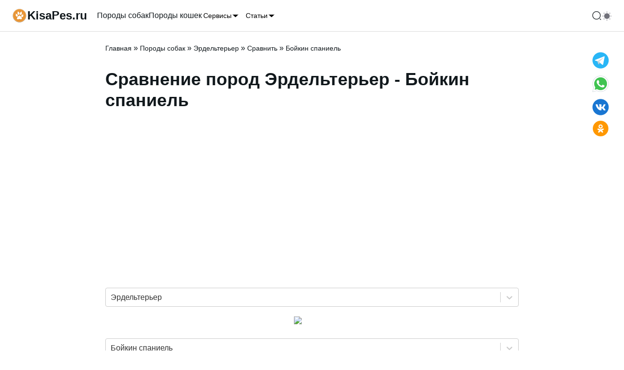

--- FILE ---
content_type: text/html; charset=utf-8
request_url: https://kisapes.ru/dogs/airedale/comparison-of-breeds/boykinspaniel/
body_size: 35836
content:
<!DOCTYPE html><html lang="ru-RU" prefix="og: http://ogp.me/ns# article: http://ogp.me/ns/article# profile: http://ogp.me/ns/profile# fb: http://ogp.me/ns/fb#"><head><meta charSet="utf-8"/><meta content="viewport-fit=cover, width=device-width,  minimum-scale=1" name="viewport"/><link href="/favicon.ico" rel="icon"/><meta name="robots" content="follow, index, max-snippet:-1, max-video-preview:-1, max-image-preview:large"/><title>Сравнение пород собак - Эрдельтерьер - Бойкин спаниель</title><meta name="description" content="Сравнение пород собак Эрдельтерьер - Бойкин спаниель по характеристикам и параметрам как: рост, вес, продолжительность жизни и др."/><link rel="canonical" href="https://kisapes.ru/dogs/airedale/comparison-of-breeds/boykinspaniel/"/><meta property="og:url" content="https://kisapes.ru/dogs/airedale/comparison-of-breeds/boykinspaniel/"/><meta property="og:locale" content="ru_RU"/><meta property="og:type" content="article"/><meta property="og:title" content="Сравнение пород собак - Эрдельтерьер - Бойкин спаниель"/><meta property="og:description" content="Сравнение пород собак Эрдельтерьер - Бойкин спаниель по характеристикам и параметрам как: рост, вес, продолжительность жизни и др."/><meta property="og:site_name" content="Kisapes.ru"/><meta property="og:updated_time" content="2022-05-07T06:12:50"/><meta property="article:published_time" content="2011-05-19T01:35:43"/><meta property="article:modified_time" content="2022-05-07T06:12:50"/><meta name="twitter:image" content="https://kisapes.ru/wp-content/uploads/2022/05/airedale-terrier.jpg"/><meta property="og:image" content="https://kisapes.ru/wp-content/uploads/2022/05/airedale-terrier.jpg"/><meta property="og:image:secure_url" content="https://kisapes.ru/wp-content/uploads/2022/05/airedale-terrier.jpg"/><meta property="og:image:width" content="660"/><meta property="og:image:height" content="591"/><meta property="og:image:alt" content="Эрдельтерьер"/><meta property="og:image:type" content="image/jpeg"/><meta name="twitter:card" content="summary_large_image"/><meta name="twitter:title" content="Сравнение пород собак - Эрдельтерьер - Бойкин спаниель"/><meta name="twitter:description" content="Сравнение пород собак Эрдельтерьер - Бойкин спаниель по характеристикам и параметрам как: рост, вес, продолжительность жизни и др."/><meta name="twitter:site" content="@kisapes"/><meta name="twitter:creator" content="@kisapes"/><meta name="twitter:label1" content="Время чтения"/><meta name="twitter:data1" content="Меньше минуты"/><link rel="preload" as="image" imageSrcSet="/_next/image/?url=https%3A%2F%2Fkisapes.ru%2Fwp-content%2Fuploads%2F2022%2F05%2Fairedale-terrier-100x100.jpg&amp;w=128&amp;q=75 1x, /_next/image/?url=https%3A%2F%2Fkisapes.ru%2Fwp-content%2Fuploads%2F2022%2F05%2Fairedale-terrier-100x100.jpg&amp;w=256&amp;q=75 2x" fetchpriority="high"/><link rel="preload" as="image" imageSrcSet="/_next/image/?url=https%3A%2F%2Fkisapes.ru%2Fwp-content%2Fuploads%2F2021%2F08%2Fboykinspaniel-100x100.jpg&amp;w=128&amp;q=75 1x, /_next/image/?url=https%3A%2F%2Fkisapes.ru%2Fwp-content%2Fuploads%2F2021%2F08%2Fboykinspaniel-100x100.jpg&amp;w=256&amp;q=75 2x" fetchpriority="high"/><meta name="next-head-count" content="32"/><link rel="icon" href="https://kisapes.ru/wp-content/uploads/2020/09/logo-100x100.png" type="image/png"/><link rel="icon" href="https://kisapes.ru/wp-content/uploads/2020/09/logo.png" type="image/png"/><link rel="apple-touch-icon" href="https://kisapes.ru/wp-content/uploads/2020/09/logo.png"/><meta name="msapplication-TileImage" content="https://kisapes.ru/wp-content/uploads/2020/09/logo.png"/><meta name="yandex-verification" content="7538f2765ceb67d9"/><meta name="google-site-verification" content="fHOwOVCvWJGjSoOpGuR6l-7tWQKY8TWCMBZos2GC-fI"/><meta name="wot-verification" content="16286187139acf68457f"/><script id="script_Yandex_Metrika" defer="" data-nscript="beforeInteractive">
              (function(m,e,t,r,i,k,a){m[i]=m[i]||function(){(m[i].a=m[i].a||[]).push(arguments)};
              m[i].l=1*new Date();k=e.createElement(t),a=e.getElementsByTagName(t)[0],k.async=1,k.src=r,a.parentNode.insertBefore(k,a)})
              (window, document, "script", "https://mc.yandex.ru/metrika/tag.js", "ym");
            
              ym(54856294, "init", {
                    clickmap:true,
                    trackLinks:true,
                    accurateTrackBounce:true
              });
              </script><script id="script_yaContextCb" defer="" data-nscript="beforeInteractive">window.yaContextCb=window.yaContextCb||[]</script><script id="script_yafullscreen" defer="" data-nscript="beforeInteractive">window.yaContextCb.push(()=>{
                      Ya.Context.AdvManager.render({
                        type: 'fullscreen',    
                        platform: 'touch',
                        blockId: 'R-A-429396-70'
                      })
                    })</script><script id="YandexFloorAd" defer="" data-nscript="beforeInteractive">
               setTimeout(loadAfterTime, 10*1000);
               function loadAfterTime() {
                  window.yaContextCb.push(()=>{
                    Ya.Context.AdvManager.render({
                      "blockId": "R-A-429396-71",
                      "type": "floorAd"
                    })
                  })
               }
              </script><link rel="preload" href="/_next/static/css/ff5510b2f0e1ca7d.css" as="style"/><link rel="stylesheet" href="/_next/static/css/ff5510b2f0e1ca7d.css" data-n-g=""/><noscript data-n-css=""></noscript><script defer="" nomodule="" src="/_next/static/chunks/polyfills-78c92fac7aa8fdd8.js"></script><script id="script_ads_context" src="https://yandex.ru/ads/system/context.js" defer="" data-nscript="beforeInteractive"></script><script src="/_next/static/chunks/webpack-c98d7ec135769fe1.js" defer=""></script><script src="/_next/static/chunks/framework-5e8ac8dd643904dd.js" defer=""></script><script src="/_next/static/chunks/main-864fa93dabe7e3c6.js" defer=""></script><script src="/_next/static/chunks/pages/_app-85e6f17869cc52e3.js" defer=""></script><script src="/_next/static/chunks/619-9a321d301fae6ff2.js" defer=""></script><script src="/_next/static/chunks/368-6a25b52705071999.js" defer=""></script><script src="/_next/static/chunks/25-1bbac27423191e3c.js" defer=""></script><script src="/_next/static/chunks/pages/dogs/%5Bslug%5D/comparison-of-breeds/%5Bslug2%5D-9f4c51584d088204.js" defer=""></script><script src="/_next/static/aiFC9-Elv4nhoupcGQ_dz/_buildManifest.js" defer=""></script><script src="/_next/static/aiFC9-Elv4nhoupcGQ_dz/_ssgManifest.js" defer=""></script></head><body class="min-h-screen bg-background antialiased"><div id="__next"><div data-overlay-container="true"><script>!function(){try{var d=document.documentElement,n='data-theme',s='setAttribute';var e=localStorage.getItem('theme');if('system'===e||(!e&&true)){var t='(prefers-color-scheme: dark)',m=window.matchMedia(t);if(m.media!==t||m.matches){d.style.colorScheme = 'dark';d[s](n,'dark')}else{d.style.colorScheme = 'light';d[s](n,'light')}}else if(e){d[s](n,e|| '')}if(e==='light'||e==='dark')d.style.colorScheme=e}catch(e){}}()</script><div class="relative flex flex-col "><nav class="flex z-40 w-full h-auto items-center justify-center data-[menu-open=true]:border-none sticky top-0 inset-x-0 border-b border-divider backdrop-blur-lg data-[menu-open=true]:backdrop-blur-xl backdrop-saturate-150 bg-background/70" style="--navbar-height:4rem"><header class="z-40 flex px-6 gap-4 w-full flex-row relative flex-nowrap items-center justify-between h-[var(--navbar-height)] max-w-[1280px]"><ul class="flex gap-4 h-full flex-row flex-nowrap items-center data-[justify=start]:justify-start data-[justify=start]:flex-grow data-[justify=start]:basis-0 data-[justify=center]:justify-center data-[justify=end]:justify-end data-[justify=end]:flex-grow data-[justify=end]:basis-0 flex-grow-0 md:hidden mr-10" data-justify="center"><li class="text-medium whitespace-nowrap box-border list-none data-[active=true]:font-semibold w-full h-full"><button class="group flex items-center justify-center w-6 h-full rounded-small tap-highlight-transparent outline-none data-[focus-visible=true]:z-10 data-[focus-visible=true]:outline-2 data-[focus-visible=true]:outline-focus data-[focus-visible=true]:outline-offset-2" type="button" aria-label="Открыть меню" aria-pressed="false"><span class="sr-only">open navigation menu</span><span class="w-full h-full pointer-events-none flex flex-col items-center justify-center text-inherit group-data-[pressed=true]:opacity-70 transition-opacity before:content-[&#x27;&#x27;] before:block before:h-px before:w-6 before:bg-current before:transition-transform before:duration-150 before:-translate-y-1 before:rotate-0 group-data-[open=true]:before:translate-y-px group-data-[open=true]:before:rotate-45 after:content-[&#x27;&#x27;] after:block after:h-px after:w-6 after:bg-current after:transition-transform after:duration-150 after:translate-y-1 after:rotate-0 group-data-[open=true]:after:translate-y-0 group-data-[open=true]:after:-rotate-45"></span></button></li></ul><div class="flex basis-0 flex-row flex-grow flex-nowrap justify-start bg-transparent items-center no-underline text-medium whitespace-nowrap box-border gap-3 max-w-fit"><a class="flex  items-center gap-1" aria-label="На главную" href="/"><svg class="" fill="none" height="32" viewBox="0 0 32 32" width="32" xmlns="http://www.w3.org/2000/svg"><rect fill="var(--secondary)" height="100%" rx="16" width="100%"></rect><image x="0px" y="0px" width="32px" height="32px" href="[data-uri] WXMAAC4jAAAuIwF4pT92AAAIZElEQVRYR5VXa1CU5xV+AYOTP51O//RPm6TtRImaCrKAjokaNTGj EaN2dExsME3itRYvMCi7fN8udxAVWEC5xEqMIFBrLta2pjNtMm2S2kzTTGptmraTKOwuLPebspfv 9Dzn210WRWb6zZzZ9/o85/ae911lt9vVTKLrurKzyC/38x36rAKHNhuSbzcl0ue56fbMJDMT2wFi 9h12PU7TdHXUZlc5VofKseWrXM0UtDGGOazBWhPDHsK4vyL3JY8ijrXl6UziUAUFDtV40rbw3Yac l98/c6j4k/MH6yFoYwxzWIO12IO9YUXup8Q0g3pEc3Zj3BG26liJ/q2rTVlZX7Xv/HSgfZsx1JJO g288SwNnV4ugjTHMYQ3WYg/2AmMK5swKTC7MYwusmkO9XZ+T4bn4ys3h1g3U07CMXLWp1FWd7O+q TvK7qheJdIXEVZNK3sblNNyygbAHe4EBrPspEWlMup2JsSHfof5y7kD9aMcW6m5YDlKfuyY54Kp8 3HA7kwxPbSpLSpSkGu7qJMNV9cNAl9Pi62ZlsRcYwLJGKREdjgi5DPBvnsZxczhir1/Y/4vhluep syZtwuVcFGACYnDDe2G70X12Hbmdi8hdk0JMTm5ITTJ1v/6M0X3mWSjC88kB7AUGsIAp2CGuMOcU Dzg4XrmaXf25eX/DcCuTOy0TDGyAyM0Wuk4kUP+VbOp9ay91lT1MnrrFTGzh3yXUWfIdmeu/fJBc xxMMT10alDKAMcRYwAQ2OKZ4QA+dV2TsEatdtVcf3A7XQXu2wjCts/Ave+DkfOp7N5Pu3LxGA79z SN/NROHx0c/aCN5hT8ErBpQDBrCACWxwgCvMG7JeU5rOx0w/8s1brS+5expXBOH2CDk8wG711C+j wO1BCn8g7Sp7iAauapGx8f/8QRRCyEzFUwhYwAQ2OMAFzogHoFF2rq4untx9eASul4QTYrHcU8tW Vi4gjj8ZhkFB/x3+DdLtrz4kV3Ui+Ue90jeCfvIPe8hz+gkzRyRPLJKkwAQ2c2SBK+wFpWua0u1c xXKPxN04+9LnfU2m9QzMCbWGhq+9Tl0Vcwjx97ZsoWDAz0RBUcTX+2/q43xA28A4K+Hr+y+HZbGZ oOwx8R4rwcc1AGxwgAuc8AJros2ycjkts+1b2Nu6JYhkM62H+9KotyOD+i7toZ43N7Fr5wmBWMuE vt4vqf/XOdIPToxJCEavv0Vd5d9jLyylkU/PR7wQyiMDHOACp13XYhUukeyjuqq3Z7yKYoOC4qnB uU4Tq4f+WCnAhn+C+n91mHov7SYjFO/Rz9rJ07iSFTD7gfFB6XsanmLP7KOecxs5dxJNbzAmsMEB LnDmO7R4VVzomH0gO1e1FG4rHTm/zuisSgzF3yLxjViM2AcmhKD3l7to+KMacTGUHLiaR2PXL8kJ 8HbsYEUGRKHha03iNXcoIYENDnCBs6jAPluVlRTF7/3ZIdWib2gcO7+WOquS/EgayV5OvDudn5gu lsQzaPCDCuoq/S51spjWJUtN6Do+h2O/hMn7TY/xHv+IlxBGPookicjY4ADX3szDqrS4IF6VlxbH 79l/SJ3Le65prGUt3YooYIZg4D1dAKEAvqEPaznG3+fQnCSf9wuRwd8XS9wHfptrrmVPGcGA5Ego B0QBYIMDXOAsKymEAkXxu356UDkPrSkfv7AebvKHQyDFp/JxGvlbq1gfGOuTuI7duEx3f0N/crIC VlMB3+2Qsk72zFw5xqEQ+MEBrt2sAHtgtuRAZtZRZXt19a7Rto1wk88TrmLmETJrQOs2Tq4Voky0 lUEWnAgh/Pg0+Qa+lvb4l++RiWGJeADY4AAXOAvz7fF8FPJm2fhIZGxeafG8uRk1PBg+Nh7xAmfw qSXi4r539gu4EfBJjMNfUOoCYt5D3rbtXLBeJPNCWkST1dQi2OAAFzh1LS9OWa1WVVxcotLT18e/ f2ztjeHmp/m4JAXMK3bSAgBNcOGRhITVKD5REmSlxAsf1UmC4oIS5UPWAxPY4AAXOG02m+LHQp4q LiqM3fHaXnX0xVSb79JWulkZCYMh1zAfpd6Ol0MFyCdkKLvhT0LBdQJzE95/seWT4QuXYmACGxzg AqfGVdi8jLhRUFiknnoy7dufn37e2//zVUFoLO7DNVw5n7ztGXT3J8pMjE4Zu/31x5K47qjLCFjA BDY4wAXOyGUETUqKi2IyXtmlMtYk7Ale3kE3q1PM61jeAuwNPvP9nOXj/7xCY3+/yMXHRj3N6dTd tFqyf+wf79DIX9/Ao4TcVQtJLrLQdQwsYAIbHOACZ+Q6hiAU5WWlsUueXKGO70xtocs/llBMPkhS DIQCtcF1Yq78uquZyJnE7cfMcT5y6EfeArwXGMACJrDBAa57nmSmcCgKClXCvPkPNmcv/40oUWWZ YBcGJaHq0oyQkIhc1SkU6dctlgsn5PYg9gIDWMAENjjCfFOeZBBNxwXhkMfJDx6d82DFa5ZWuvIT 6juzir2R6BNFzLje9SCV0i1JK8S8FnuwFxjAAqaJPcOrWJRAQhbky+v1sQWJauuyRzJvNP6oO/j2 CzTUvJpcHNtblYl+SGdIwn3MYQ3WYg/2AgNYwNRCiXfPq3g6JRx2e0xZaUnMuvRNat6jDz1yYOOC wg8qnvuiv20b4Tj5L24mX8cGEWnzGOawBmuxB3uBAazpyO9RIHpB+HQgaaw2Ta1as14lJMz9xtKF D6/MeGZuVt4LSacqdqa1QdDGGOawBmuxB3vD2T4d+bQKhBdO8YbDEXOsvCwWSbRnX6Zav2mrWrri aZWc9oQI2hjDHNZgLfZEW/1//Dec3hsom3x8YvgMx1VXnnjgVK3zgfpTNbMgaGMMc1iDtTNZHS3/ A+DjRuTxQzVGAAAAAElFTkSuQmCC"></image></svg><p class="font-bold text-inherit text-2xl hidden min-[380px]:flex">KisaPes.ru</p></a></div><ul class="h-full flex-row flex-nowrap items-center data-[justify=start]:justify-start data-[justify=start]:flex-grow data-[justify=start]:basis-0 data-[justify=center]:justify-center data-[justify=end]:justify-end data-[justify=end]:flex-grow data-[justify=end]:basis-0 ml-5 gap-5 hidden md:flex flex-grow-0" data-justify="start"><li class="text-medium whitespace-nowrap box-border list-none data-[active=true]:font-semibold"><a class="relative inline-flex items-center tap-highlight-transparent outline-none data-[focus-visible=true]:z-10 data-[focus-visible=true]:outline-2 data-[focus-visible=true]:outline-focus data-[focus-visible=true]:outline-offset-2 text-medium text-foreground no-underline hover:opacity-80 active:opacity-disabled transition-opacity" tabindex="0" role="link" href="/dogs/">Породы собак</a></li><li class="text-medium whitespace-nowrap box-border list-none data-[active=true]:font-semibold"><a class="relative inline-flex items-center tap-highlight-transparent outline-none data-[focus-visible=true]:z-10 data-[focus-visible=true]:outline-2 data-[focus-visible=true]:outline-focus data-[focus-visible=true]:outline-offset-2 text-medium text-foreground no-underline hover:opacity-80 active:opacity-disabled transition-opacity" tabindex="0" role="link" href="/cats/">Породы кошек</a></li><li class="text-medium whitespace-nowrap box-border list-none data-[active=true]:font-semibold"><button class="group relative inline-flex items-center justify-center box-border appearance-none select-none whitespace-nowrap font-normal overflow-hidden tap-highlight-transparent outline-none data-[focus-visible=true]:z-10 data-[focus-visible=true]:outline-2 data-[focus-visible=true]:outline-focus data-[focus-visible=true]:outline-offset-2 min-w-unit-20 h-unit-10 text-small gap-unit-2 rounded-small [&amp;&gt;svg]:max-w-[theme(spacing.unit-8)] data-[pressed=true]:scale-[0.97] transition-transform-colors motion-reduce:transition-none text-default-foreground z-10 aria-expanded:scale-[0.97] aria-expanded:opacity-70 subpixel-antialiased p-0 bg-transparent data-[hover=true]:bg-transparent" type="button" id="react-aria-:Rdll6:" aria-haspopup="true" aria-expanded="false">Сервисы<svg height="16" viewBox="0 0 24 24" width="16" xmlns="http://www.w3.org/2000/svg" size="16" aria-hidden="true" focusable="false" tabindex="-1"><path d="m19.92 8.95-6.52 6.52c-.77.77-2.03.77-2.8 0L4.08 8.95" stroke="currentColor" stroke-linecap="round" stroke-linejoin="round" stroke-miterlimit="10" stroke-width="1.5"></path></svg></button></li><li class="text-medium whitespace-nowrap box-border list-none data-[active=true]:font-semibold"><button class="group relative inline-flex items-center justify-center box-border appearance-none select-none whitespace-nowrap font-normal overflow-hidden tap-highlight-transparent outline-none data-[focus-visible=true]:z-10 data-[focus-visible=true]:outline-2 data-[focus-visible=true]:outline-focus data-[focus-visible=true]:outline-offset-2 min-w-unit-20 h-unit-10 text-small gap-unit-2 rounded-small [&amp;&gt;svg]:max-w-[theme(spacing.unit-8)] data-[pressed=true]:scale-[0.97] transition-transform-colors motion-reduce:transition-none text-default-foreground z-10 aria-expanded:scale-[0.97] aria-expanded:opacity-70 subpixel-antialiased p-0 bg-transparent data-[hover=true]:bg-transparent" type="button" id="react-aria-:Rhll6:" aria-haspopup="true" aria-expanded="false">Статьи<svg height="16" viewBox="0 0 24 24" width="16" xmlns="http://www.w3.org/2000/svg" size="16" aria-hidden="true" focusable="false" tabindex="-1"><path d="m19.92 8.95-6.52 6.52c-.77.77-2.03.77-2.8 0L4.08 8.95" stroke="currentColor" stroke-linecap="round" stroke-linejoin="round" stroke-miterlimit="10" stroke-width="1.5"></path></svg></button></li></ul><ul class="flex gap-4 h-full flex-row flex-nowrap items-center data-[justify=start]:justify-start data-[justify=start]:flex-grow data-[justify=start]:basis-0 data-[justify=center]:justify-center data-[justify=end]:justify-end data-[justify=end]:flex-grow data-[justify=end]:basis-0 flex-grow-0 pl-4" data-justify="center"><li class="text-medium whitespace-nowrap box-border list-none data-[active=true]:font-semibold flex gap-2"><svg class="transition-opacity hover:opacity-80 cursor-pointer" aria-hidden="true" fill="none" focusable="false" height="20" role="presentation" viewBox="0 0 24 24" width="20"><path d="M11.5 21C16.7467 21 21 16.7467 21 11.5C21 6.25329 16.7467 2 11.5 2C6.25329 2 2 6.25329 2 11.5C2 16.7467 6.25329 21 11.5 21Z" stroke="currentColor" stroke-linecap="round" stroke-linejoin="round" stroke-width="1.5"></path><path d="M22 22L20 20" stroke="currentColor" stroke-linecap="round" stroke-linejoin="round" stroke-width="1.5"></path></svg></li><li class="text-medium whitespace-nowrap box-border list-none data-[active=true]:font-semibold flex gap-2"><div class="w-6 h-6"></div></li></ul></header></nav><div id="MainContent" class="flex-grow"><span aria-hidden="true" class="w-px h-px block" style="margin-left:0.25rem;margin-top:1.25rem"></span><main class="contener mx-auto max-w-4xl px-6 py-6"><section><script type="application/ld+json">{"@context":"https://schema.org","@graph":[{"@type":["Person","Organization"],"@id":"https://kisapes.ru/#person","name":"kisapes.ru","sameAs":["https://twitter.com/kisapes"],"logo":{"@type":"ImageObject","@id":"https://kisapes.ru/#logo","url":"https://kisapes.ru/wp-content/uploads/2020/09/icon_32.png","contentUrl":"https://kisapes.ru/wp-content/uploads/2020/09/icon_32.png","caption":"kisapes.ru","inLanguage":"ru-RU","width":"32","height":"32"},"image":{"@type":"ImageObject","@id":"https://kisapes.ru/#logo","url":"https://kisapes.ru/wp-content/uploads/2020/09/icon_32.png","contentUrl":"https://kisapes.ru/wp-content/uploads/2020/09/icon_32.png","caption":"kisapes.ru","inLanguage":"ru-RU","width":"32","height":"32"}},{"@type":"WebSite","@id":"https://kisapes.ru/#website","url":"https://kisapes.ru","name":"kisapes.ru","publisher":{"@id":"https://kisapes.ru/#person"},"inLanguage":"ru-RU"},{"@type":"ImageObject","@id":"https://kisapes.ru/wp-content/uploads/2020/09/home.jpg","url":"https://kisapes.ru/wp-content/uploads/2020/09/home.jpg","width":"660","height":"440","caption":"Собака и кошка","inLanguage":"ru-RU"},{"@type":"BreadcrumbList","@id":"https://kisapes.ru/dogs/airedale/comparison-of-breeds/boykinspaniel/#breadcrumb","itemListElement":[{"@type":"ListItem","position":"1","item":{"@id":"https://kisapes.ru","name":"Главная"}},{"@type":"ListItem","position":"2","item":{"@id":"https://kisapes.ru/dogs/","name":"Породы собак"}},{"@type":"ListItem","position":"3","item":{"@id":"https://kisapes.ru/dogs/airedale/","name":"Эрдельтерьер"}},{"@type":"ListItem","position":"4","item":{"@id":"https://kisapes.ru/dogs/airedale/comparison-of-breeds/","name":"Сравнить"}},{"@type":"ListItem","position":"5","item":{"@id":"https://kisapes.ru/dogs/airedale/comparison-of-breeds/boykinspaniel/","name":"Бойкин спаниель"}}]},{"@type":"WebPage","@id":"https://kisapes.ru/dogs/airedale/comparison-of-breeds/boykinspaniel/#webpage","url":"https://kisapes.ru/dogs/airedale/comparison-of-breeds/boykinspaniel/","name":"Сравнение пород собак - Эрдельтерьер - Бойкин спаниель","datePublished":"2011-05-19T01:35:43","dateModified":"2022-05-07T06:12:50","isPartOf":{"@id":"https://kisapes.ru/#website"},"primaryImageOfPage":{"@id":"https://kisapes.ru/wp-content/uploads/2020/09/home.jpg"},"inLanguage":"ru-RU","breadcrumb":{"@id":"https://kisapes.ru/dogs/airedale/comparison-of-breeds/boykinspaniel/#breadcrumb"}},{"@type":"Article","headline":"Сравнение пород собак - Эрдельтерьер - Бойкин спаниель","datePublished":"2011-05-19T01:35:43","dateModified":"2022-05-07T06:12:50","author":{"@type":"Person","name":"admin_kisapes"},"description":"Сравнение пород собак Эрдельтерьер - Бойкин спаниель по характеристикам и параметрам как: рост, вес, продолжительность жизни и др.","name":"Сравнение пород собак - Эрдельтерьер - Бойкин спаниель","@id":"https://kisapes.ru/dogs/airedale/comparison-of-breeds/boykinspaniel/#schema-compare-442-103","isPartOf":{"@id":"https://kisapes.ru/dogs/airedale/comparison-of-breeds/boykinspaniel/#webpage"},"publisher":{"@id":"https://kisapes.ru/#person"},"image":{"@id":"https://kisapes.ru/wp-content/uploads/2022/05/airedale-terrier.jpg"},"inLanguage":"ru-RU","mainEntityOfPage":{"@id":"https://kisapes.ru/dogs/airedale/comparison-of-breeds/boykinspaniel/#webpage"}}]}</script></section><div class="mx-auto"><nav aria-label="breadcrumbs"><a class="relative inline-flex items-center tap-highlight-transparent outline-none data-[focus-visible=true]:z-10 data-[focus-visible=true]:outline-2 data-[focus-visible=true]:outline-focus data-[focus-visible=true]:outline-offset-2 no-underline hover:opacity-80 active:opacity-disabled transition-opacity text-sm text-current" tabindex="0" role="link" href="/">Главная</a><span> » </span><a class="relative inline-flex items-center tap-highlight-transparent outline-none data-[focus-visible=true]:z-10 data-[focus-visible=true]:outline-2 data-[focus-visible=true]:outline-focus data-[focus-visible=true]:outline-offset-2 no-underline hover:opacity-80 active:opacity-disabled transition-opacity text-sm text-current" tabindex="0" role="link" href="/dogs/">Породы собак</a><span> » </span><a class="relative inline-flex items-center tap-highlight-transparent outline-none data-[focus-visible=true]:z-10 data-[focus-visible=true]:outline-2 data-[focus-visible=true]:outline-focus data-[focus-visible=true]:outline-offset-2 no-underline hover:opacity-80 active:opacity-disabled transition-opacity text-sm text-current" tabindex="0" role="link" href="/dogs/airedale/">Эрдельтерьер</a><span> » </span><a class="relative inline-flex items-center tap-highlight-transparent outline-none data-[focus-visible=true]:z-10 data-[focus-visible=true]:outline-2 data-[focus-visible=true]:outline-focus data-[focus-visible=true]:outline-offset-2 no-underline hover:opacity-80 active:opacity-disabled transition-opacity text-sm text-current" tabindex="0" role="link" href="/dogs/airedale/comparison-of-breeds/">Сравнить</a><span> » </span><span class="text-sm text-current">Бойкин спаниель</span></nav><h1>Сравнение пород Эрдельтерьер - Бойкин спаниель</h1><div id="yandex_rtb_R-A-429396-41_R-A-429396-42" class="mx-auto my-8 overflow-hidden w-full min-h-[300px] "></div><style data-emotion="css b62m3t-container">.css-b62m3t-container{position:relative;box-sizing:border-box;}</style><div class="mb-5 css-b62m3t-container"><style data-emotion="css 7pg0cj-a11yText">.css-7pg0cj-a11yText{z-index:9999;border:0;clip:rect(1px, 1px, 1px, 1px);height:1px;width:1px;position:absolute;overflow:hidden;padding:0;white-space:nowrap;}</style><span id="react-select-:R2776:-live-region" class="css-7pg0cj-a11yText"></span><span aria-live="polite" aria-atomic="false" aria-relevant="additions text" class="css-7pg0cj-a11yText"></span><style data-emotion="css v68sna-control">.css-v68sna-control{-webkit-align-items:center;-webkit-box-align:center;-ms-flex-align:center;align-items:center;cursor:default;display:-webkit-box;display:-webkit-flex;display:-ms-flexbox;display:flex;-webkit-box-flex-wrap:wrap;-webkit-flex-wrap:wrap;-ms-flex-wrap:wrap;flex-wrap:wrap;-webkit-box-pack:justify;-webkit-justify-content:space-between;justify-content:space-between;min-height:38px;outline:0!important;position:relative;-webkit-transition:all 100ms;transition:all 100ms;background-color:white;border-color:hsl(0, 0%, 80%);border-radius:4px;border-style:solid;border-width:1px;box-sizing:border-box;}.css-v68sna-control:hover{border-color:hsl(0, 0%, 70%);}</style><div class=" css-v68sna-control"><style data-emotion="css hlgwow">.css-hlgwow{-webkit-align-items:center;-webkit-box-align:center;-ms-flex-align:center;align-items:center;display:grid;-webkit-flex:1;-ms-flex:1;flex:1;-webkit-box-flex-wrap:wrap;-webkit-flex-wrap:wrap;-ms-flex-wrap:wrap;flex-wrap:wrap;-webkit-overflow-scrolling:touch;position:relative;overflow:hidden;padding:2px 8px;box-sizing:border-box;}</style><div class=" css-hlgwow"><style data-emotion="css 1dimb5e-singleValue">.css-1dimb5e-singleValue{grid-area:1/1/2/3;max-width:100%;overflow:hidden;text-overflow:ellipsis;white-space:nowrap;color:hsl(0, 0%, 20%);margin-left:2px;margin-right:2px;box-sizing:border-box;}</style><div class=" css-1dimb5e-singleValue">Эрдельтерьер</div><style data-emotion="css 19bb58m">.css-19bb58m{visibility:visible;-webkit-flex:1 1 auto;-ms-flex:1 1 auto;flex:1 1 auto;display:inline-grid;grid-area:1/1/2/3;grid-template-columns:0 min-content;margin:2px;padding-bottom:2px;padding-top:2px;color:hsl(0, 0%, 20%);box-sizing:border-box;}.css-19bb58m:after{content:attr(data-value) " ";visibility:hidden;white-space:pre;grid-area:1/2;font:inherit;min-width:2px;border:0;margin:0;outline:0;padding:0;}</style><div class=" css-19bb58m" data-value=""><input class="" style="label:input;color:inherit;background:0;opacity:1;width:100%;grid-area:1 / 2;font:inherit;min-width:2px;border:0;margin:0;outline:0;padding:0" autoCapitalize="none" autoComplete="off" autoCorrect="off" id="react-select-:R2776:-input" spellcheck="false" tabindex="0" type="text" aria-autocomplete="list" aria-expanded="false" aria-haspopup="true" aria-label="Выбор породы собаки для сравнения" role="combobox" value=""/></div></div><style data-emotion="css 1wy0on6">.css-1wy0on6{-webkit-align-items:center;-webkit-box-align:center;-ms-flex-align:center;align-items:center;-webkit-align-self:stretch;-ms-flex-item-align:stretch;align-self:stretch;display:-webkit-box;display:-webkit-flex;display:-ms-flexbox;display:flex;-webkit-flex-shrink:0;-ms-flex-negative:0;flex-shrink:0;box-sizing:border-box;}</style><div class=" css-1wy0on6"><style data-emotion="css 1u9des2-indicatorSeparator">.css-1u9des2-indicatorSeparator{-webkit-align-self:stretch;-ms-flex-item-align:stretch;align-self:stretch;width:1px;background-color:hsl(0, 0%, 80%);margin-bottom:8px;margin-top:8px;box-sizing:border-box;}</style><span class=" css-1u9des2-indicatorSeparator"></span><style data-emotion="css 1xc3v61-indicatorContainer">.css-1xc3v61-indicatorContainer{display:-webkit-box;display:-webkit-flex;display:-ms-flexbox;display:flex;-webkit-transition:color 150ms;transition:color 150ms;color:hsl(0, 0%, 80%);padding:8px;box-sizing:border-box;}.css-1xc3v61-indicatorContainer:hover{color:hsl(0, 0%, 60%);}</style><div class=" css-1xc3v61-indicatorContainer" aria-hidden="true"><style data-emotion="css 8mmkcg">.css-8mmkcg{display:inline-block;fill:currentColor;line-height:1;stroke:currentColor;stroke-width:0;}</style><svg height="20" width="20" viewBox="0 0 20 20" aria-hidden="true" focusable="false" class="css-8mmkcg"><path d="M4.516 7.548c0.436-0.446 1.043-0.481 1.576 0l3.908 3.747 3.908-3.747c0.533-0.481 1.141-0.446 1.574 0 0.436 0.445 0.408 1.197 0 1.615-0.406 0.418-4.695 4.502-4.695 4.502-0.217 0.223-0.502 0.335-0.787 0.335s-0.57-0.112-0.789-0.335c0 0-4.287-4.084-4.695-4.502s-0.436-1.17 0-1.615z"></path></svg></div></div></div></div><div class="m-5 align-middle"><img alt="VS" loading="lazy" width="75" height="56" decoding="async" data-nimg="1" class="m-auto" style="color:transparent" srcSet="/_next/image/?url=%2Fimg%2Fvs.png&amp;w=96&amp;q=75 1x, /_next/image/?url=%2Fimg%2Fvs.png&amp;w=256&amp;q=75 2x" src="/_next/image/?url=%2Fimg%2Fvs.png&amp;w=256&amp;q=75"/></div><style data-emotion="css b62m3t-container">.css-b62m3t-container{position:relative;box-sizing:border-box;}</style><div class="mb-5 css-b62m3t-container"><style data-emotion="css 7pg0cj-a11yText">.css-7pg0cj-a11yText{z-index:9999;border:0;clip:rect(1px, 1px, 1px, 1px);height:1px;width:1px;position:absolute;overflow:hidden;padding:0;white-space:nowrap;}</style><span id="react-select-:R3776:-live-region" class="css-7pg0cj-a11yText"></span><span aria-live="polite" aria-atomic="false" aria-relevant="additions text" class="css-7pg0cj-a11yText"></span><style data-emotion="css v68sna-control">.css-v68sna-control{-webkit-align-items:center;-webkit-box-align:center;-ms-flex-align:center;align-items:center;cursor:default;display:-webkit-box;display:-webkit-flex;display:-ms-flexbox;display:flex;-webkit-box-flex-wrap:wrap;-webkit-flex-wrap:wrap;-ms-flex-wrap:wrap;flex-wrap:wrap;-webkit-box-pack:justify;-webkit-justify-content:space-between;justify-content:space-between;min-height:38px;outline:0!important;position:relative;-webkit-transition:all 100ms;transition:all 100ms;background-color:white;border-color:hsl(0, 0%, 80%);border-radius:4px;border-style:solid;border-width:1px;box-sizing:border-box;}.css-v68sna-control:hover{border-color:hsl(0, 0%, 70%);}</style><div class=" css-v68sna-control"><style data-emotion="css hlgwow">.css-hlgwow{-webkit-align-items:center;-webkit-box-align:center;-ms-flex-align:center;align-items:center;display:grid;-webkit-flex:1;-ms-flex:1;flex:1;-webkit-box-flex-wrap:wrap;-webkit-flex-wrap:wrap;-ms-flex-wrap:wrap;flex-wrap:wrap;-webkit-overflow-scrolling:touch;position:relative;overflow:hidden;padding:2px 8px;box-sizing:border-box;}</style><div class=" css-hlgwow"><style data-emotion="css 1dimb5e-singleValue">.css-1dimb5e-singleValue{grid-area:1/1/2/3;max-width:100%;overflow:hidden;text-overflow:ellipsis;white-space:nowrap;color:hsl(0, 0%, 20%);margin-left:2px;margin-right:2px;box-sizing:border-box;}</style><div class=" css-1dimb5e-singleValue">Бойкин спаниель</div><style data-emotion="css 19bb58m">.css-19bb58m{visibility:visible;-webkit-flex:1 1 auto;-ms-flex:1 1 auto;flex:1 1 auto;display:inline-grid;grid-area:1/1/2/3;grid-template-columns:0 min-content;margin:2px;padding-bottom:2px;padding-top:2px;color:hsl(0, 0%, 20%);box-sizing:border-box;}.css-19bb58m:after{content:attr(data-value) " ";visibility:hidden;white-space:pre;grid-area:1/2;font:inherit;min-width:2px;border:0;margin:0;outline:0;padding:0;}</style><div class=" css-19bb58m" data-value=""><input class="" style="label:input;color:inherit;background:0;opacity:1;width:100%;grid-area:1 / 2;font:inherit;min-width:2px;border:0;margin:0;outline:0;padding:0" autoCapitalize="none" autoComplete="off" autoCorrect="off" id="react-select-:R3776:-input" spellcheck="false" tabindex="0" type="text" aria-autocomplete="list" aria-expanded="false" aria-haspopup="true" aria-label="Выбор породы собаки для сравнения" role="combobox" value=""/></div></div><style data-emotion="css 1wy0on6">.css-1wy0on6{-webkit-align-items:center;-webkit-box-align:center;-ms-flex-align:center;align-items:center;-webkit-align-self:stretch;-ms-flex-item-align:stretch;align-self:stretch;display:-webkit-box;display:-webkit-flex;display:-ms-flexbox;display:flex;-webkit-flex-shrink:0;-ms-flex-negative:0;flex-shrink:0;box-sizing:border-box;}</style><div class=" css-1wy0on6"><style data-emotion="css 1u9des2-indicatorSeparator">.css-1u9des2-indicatorSeparator{-webkit-align-self:stretch;-ms-flex-item-align:stretch;align-self:stretch;width:1px;background-color:hsl(0, 0%, 80%);margin-bottom:8px;margin-top:8px;box-sizing:border-box;}</style><span class=" css-1u9des2-indicatorSeparator"></span><style data-emotion="css 1xc3v61-indicatorContainer">.css-1xc3v61-indicatorContainer{display:-webkit-box;display:-webkit-flex;display:-ms-flexbox;display:flex;-webkit-transition:color 150ms;transition:color 150ms;color:hsl(0, 0%, 80%);padding:8px;box-sizing:border-box;}.css-1xc3v61-indicatorContainer:hover{color:hsl(0, 0%, 60%);}</style><div class=" css-1xc3v61-indicatorContainer" aria-hidden="true"><style data-emotion="css 8mmkcg">.css-8mmkcg{display:inline-block;fill:currentColor;line-height:1;stroke:currentColor;stroke-width:0;}</style><svg height="20" width="20" viewBox="0 0 20 20" aria-hidden="true" focusable="false" class="css-8mmkcg"><path d="M4.516 7.548c0.436-0.446 1.043-0.481 1.576 0l3.908 3.747 3.908-3.747c0.533-0.481 1.141-0.446 1.574 0 0.436 0.445 0.408 1.197 0 1.615-0.406 0.418-4.695 4.502-4.695 4.502-0.217 0.223-0.502 0.335-0.787 0.335s-0.57-0.112-0.789-0.335c0 0-4.287-4.084-4.695-4.502s-0.436-1.17 0-1.615z"></path></svg></div></div></div></div><table class="min-w-full p-0 m-0 border text-small"><thead><tr><th class="p-0 m-0 w-1/2"></th><th class="p-1 m-0 w-1/4" colSpan="2"><a href="/dogs/airedale/"><div class="flex justify-center"><img alt="Эрдельтерьер" fetchpriority="high" width="100" height="100" decoding="async" data-nimg="1" class="rounded-lg" style="color:transparent" srcSet="/_next/image/?url=https%3A%2F%2Fkisapes.ru%2Fwp-content%2Fuploads%2F2022%2F05%2Fairedale-terrier-100x100.jpg&amp;w=128&amp;q=75 1x, /_next/image/?url=https%3A%2F%2Fkisapes.ru%2Fwp-content%2Fuploads%2F2022%2F05%2Fairedale-terrier-100x100.jpg&amp;w=256&amp;q=75 2x" src="/_next/image/?url=https%3A%2F%2Fkisapes.ru%2Fwp-content%2Fuploads%2F2022%2F05%2Fairedale-terrier-100x100.jpg&amp;w=256&amp;q=75"/></div></a></th><th class="p-1 m-0 w-1/4" colSpan="2"><a href="/dogs/boykinspaniel/"><div class="flex justify-center"><img alt="Бойкин спаниель" fetchpriority="high" width="100" height="100" decoding="async" data-nimg="1" class="rounded-lg" style="color:transparent" srcSet="/_next/image/?url=https%3A%2F%2Fkisapes.ru%2Fwp-content%2Fuploads%2F2021%2F08%2Fboykinspaniel-100x100.jpg&amp;w=128&amp;q=75 1x, /_next/image/?url=https%3A%2F%2Fkisapes.ru%2Fwp-content%2Fuploads%2F2021%2F08%2Fboykinspaniel-100x100.jpg&amp;w=256&amp;q=75 2x" src="/_next/image/?url=https%3A%2F%2Fkisapes.ru%2Fwp-content%2Fuploads%2F2021%2F08%2Fboykinspaniel-100x100.jpg&amp;w=256&amp;q=75"/></div></a></th></tr><tr><th class="p-0 m-0 w-1/2"></th><th class="p-1 m-0 w-1/4" colSpan="2"><a class="text-primary text-small mb-0" href="/dogs/airedale/">Эрдельтерьер</a></th><th class="p-1 m-0 w-1/4" colSpan="2"><a class="text-primary text-small mb-0" href="/dogs/boykinspaniel/">Бойкин спаниель</a></th></tr><tr><th class="p-1 m-0" colSpan="5">Характеристика породы</th></tr></thead><tbody><tr class="bg-primary-100/50"><td class="p-1 m-0">Рост (см.)</td><td class="p-1 m-0 w-16"><div class="flex flex-col gap-2 w-full" id="react-aria-:R11jn76:" aria-label="Рост (см.)" aria-valuenow="61" aria-valuemin="0" aria-valuemax="100" aria-valuetext="61" role="progressbar"><div class="z-0 relative bg-default-300/50 overflow-hidden h-1 rounded-full"><div class="h-full bg-primary rounded-full transition-transform !duration-500" style="transform:translateX(-100%)"></div></div></div></td><td class="p-1 m-0">61</td><td class="p-1 m-0 w-16"><div class="flex flex-col gap-2 w-full" id="react-aria-:R21jn76:" aria-label="Рост (см.)" aria-valuenow="46" aria-valuemin="0" aria-valuemax="100" aria-valuetext="46" role="progressbar"><div class="z-0 relative bg-default-300/50 overflow-hidden h-1 rounded-full"><div class="h-full bg-primary rounded-full transition-transform !duration-500" style="transform:translateX(-100%)"></div></div></div></td><td class="p-1 m-0">46</td></tr><tr class="bg-warning-100/50"><td class="p-1 m-0">Вес (кг.)</td><td class="p-1 m-0 w-16"><div class="flex flex-col gap-2 w-full" id="react-aria-:R12jn76:" aria-label="Вес (кг.)" aria-valuenow="20" aria-valuemin="0" aria-valuemax="120" aria-valuetext="20" role="progressbar"><div class="z-0 relative bg-default-300/50 overflow-hidden h-1 rounded-full"><div class="h-full bg-primary rounded-full transition-transform !duration-500" style="transform:translateX(-100%)"></div></div></div></td><td class="p-1 m-0">20</td><td class="p-1 m-0 w-16"><div class="flex flex-col gap-2 w-full" id="react-aria-:R22jn76:" aria-label="Вес (кг.)" aria-valuenow="18" aria-valuemin="0" aria-valuemax="120" aria-valuetext="18" role="progressbar"><div class="z-0 relative bg-default-300/50 overflow-hidden h-1 rounded-full"><div class="h-full bg-primary rounded-full transition-transform !duration-500" style="transform:translateX(-100%)"></div></div></div></td><td class="p-1 m-0">18</td></tr><tr class="bg-success-100/50"><td class="p-1 m-0">Продолжительность жизни (лет)</td><td class="p-1 m-0 w-16"><div class="flex flex-col gap-2 w-full" id="react-aria-:R13jn76:" aria-label="Продолжительность жизни (лет)" aria-valuenow="13" aria-valuemin="0" aria-valuemax="20" aria-valuetext="13" role="progressbar"><div class="z-0 relative bg-default-300/50 overflow-hidden h-1 rounded-full"><div class="h-full bg-primary rounded-full transition-transform !duration-500" style="transform:translateX(-100%)"></div></div></div></td><td class="p-1 m-0">13</td><td class="p-1 m-0 w-16"><div class="flex flex-col gap-2 w-full" id="react-aria-:R23jn76:" aria-label="Продолжительность жизни (лет)" aria-valuenow="14" aria-valuemin="0" aria-valuemax="20" aria-valuetext="14" role="progressbar"><div class="z-0 relative bg-default-300/50 overflow-hidden h-1 rounded-full"><div class="h-full bg-primary rounded-full transition-transform !duration-500" style="transform:translateX(-100%)"></div></div></div></td><td class="p-1 m-0">14</td></tr><tr class="bg-primary-100/50"><td class="p-1 m-0">Линька</td><td class="p-1 m-0 w-16"><div class="flex flex-col gap-2 w-full" id="react-aria-:R14jn76:" aria-label="Линька" aria-valuenow="2" aria-valuemin="0" aria-valuemax="5" aria-valuetext="2" role="progressbar"><div class="z-0 relative bg-default-300/50 overflow-hidden h-1 rounded-full"><div class="h-full bg-primary rounded-full transition-transform !duration-500" style="transform:translateX(-100%)"></div></div></div></td><td class="p-1 m-0">2</td><td class="p-1 m-0 w-16"><div class="flex flex-col gap-2 w-full" id="react-aria-:R24jn76:" aria-label="Линька" aria-valuenow="0" aria-valuemin="0" aria-valuemax="5" aria-valuetext="нет данных" role="progressbar"><div class="z-0 relative bg-default-300/50 overflow-hidden h-1 rounded-full"><div class="h-full bg-primary rounded-full transition-transform !duration-500" style="transform:translateX(-100%)"></div></div></div></td><td class="p-1 m-0">-</td></tr><tr class="bg-warning-100/50"><td class="p-1 m-0">Агрессивность</td><td class="p-1 m-0 w-16"><div class="flex flex-col gap-2 w-full" id="react-aria-:R15jn76:" aria-label="Агрессивность" aria-valuenow="3" aria-valuemin="0" aria-valuemax="5" aria-valuetext="3" role="progressbar"><div class="z-0 relative bg-default-300/50 overflow-hidden h-1 rounded-full"><div class="h-full bg-primary rounded-full transition-transform !duration-500" style="transform:translateX(-100%)"></div></div></div></td><td class="p-1 m-0">3</td><td class="p-1 m-0 w-16"><div class="flex flex-col gap-2 w-full" id="react-aria-:R25jn76:" aria-label="Агрессивность" aria-valuenow="2" aria-valuemin="0" aria-valuemax="5" aria-valuetext="2" role="progressbar"><div class="z-0 relative bg-default-300/50 overflow-hidden h-1 rounded-full"><div class="h-full bg-primary rounded-full transition-transform !duration-500" style="transform:translateX(-100%)"></div></div></div></td><td class="p-1 m-0">2</td></tr><tr class="bg-success-100/50"><td class="p-1 m-0">Потребность в уходе</td><td class="p-1 m-0 w-16"><div class="flex flex-col gap-2 w-full" id="react-aria-:R16jn76:" aria-label="Потребность в уходе" aria-valuenow="3" aria-valuemin="0" aria-valuemax="5" aria-valuetext="3" role="progressbar"><div class="z-0 relative bg-default-300/50 overflow-hidden h-1 rounded-full"><div class="h-full bg-primary rounded-full transition-transform !duration-500" style="transform:translateX(-100%)"></div></div></div></td><td class="p-1 m-0">3</td><td class="p-1 m-0 w-16"><div class="flex flex-col gap-2 w-full" id="react-aria-:R26jn76:" aria-label="Потребность в уходе" aria-valuenow="0" aria-valuemin="0" aria-valuemax="5" aria-valuetext="нет данных" role="progressbar"><div class="z-0 relative bg-default-300/50 overflow-hidden h-1 rounded-full"><div class="h-full bg-primary rounded-full transition-transform !duration-500" style="transform:translateX(-100%)"></div></div></div></td><td class="p-1 m-0">-</td></tr><tr class="bg-primary-100/50"><td class="p-1 m-0">Дружелюбность</td><td class="p-1 m-0 w-16"><div class="flex flex-col gap-2 w-full" id="react-aria-:R17jn76:" aria-label="Дружелюбность" aria-valuenow="4" aria-valuemin="0" aria-valuemax="5" aria-valuetext="4" role="progressbar"><div class="z-0 relative bg-default-300/50 overflow-hidden h-1 rounded-full"><div class="h-full bg-primary rounded-full transition-transform !duration-500" style="transform:translateX(-100%)"></div></div></div></td><td class="p-1 m-0">4</td><td class="p-1 m-0 w-16"><div class="flex flex-col gap-2 w-full" id="react-aria-:R27jn76:" aria-label="Дружелюбность" aria-valuenow="5" aria-valuemin="0" aria-valuemax="5" aria-valuetext="5" role="progressbar"><div class="z-0 relative bg-default-300/50 overflow-hidden h-1 rounded-full"><div class="h-full bg-primary rounded-full transition-transform !duration-500" style="transform:translateX(-100%)"></div></div></div></td><td class="p-1 m-0">5</td></tr><tr class="bg-warning-100/50"><td class="p-1 m-0">Здоровье</td><td class="p-1 m-0 w-16"><div class="flex flex-col gap-2 w-full" id="react-aria-:R18jn76:" aria-label="Здоровье" aria-valuenow="3" aria-valuemin="0" aria-valuemax="5" aria-valuetext="3" role="progressbar"><div class="z-0 relative bg-default-300/50 overflow-hidden h-1 rounded-full"><div class="h-full bg-primary rounded-full transition-transform !duration-500" style="transform:translateX(-100%)"></div></div></div></td><td class="p-1 m-0">3</td><td class="p-1 m-0 w-16"><div class="flex flex-col gap-2 w-full" id="react-aria-:R28jn76:" aria-label="Здоровье" aria-valuenow="0" aria-valuemin="0" aria-valuemax="5" aria-valuetext="нет данных" role="progressbar"><div class="z-0 relative bg-default-300/50 overflow-hidden h-1 rounded-full"><div class="h-full bg-primary rounded-full transition-transform !duration-500" style="transform:translateX(-100%)"></div></div></div></td><td class="p-1 m-0">-</td></tr><tr class="bg-success-100/50"><td class="p-1 m-0">Отношение к одиночеству</td><td class="p-1 m-0 w-16"><div class="flex flex-col gap-2 w-full" id="react-aria-:R19jn76:" aria-label="Отношение к одиночеству" aria-valuenow="3" aria-valuemin="0" aria-valuemax="5" aria-valuetext="3" role="progressbar"><div class="z-0 relative bg-default-300/50 overflow-hidden h-1 rounded-full"><div class="h-full bg-primary rounded-full transition-transform !duration-500" style="transform:translateX(-100%)"></div></div></div></td><td class="p-1 m-0">3</td><td class="p-1 m-0 w-16"><div class="flex flex-col gap-2 w-full" id="react-aria-:R29jn76:" aria-label="Отношение к одиночеству" aria-valuenow="0" aria-valuemin="0" aria-valuemax="5" aria-valuetext="нет данных" role="progressbar"><div class="z-0 relative bg-default-300/50 overflow-hidden h-1 rounded-full"><div class="h-full bg-primary rounded-full transition-transform !duration-500" style="transform:translateX(-100%)"></div></div></div></td><td class="p-1 m-0">-</td></tr><tr class="bg-primary-100/50"><td class="p-1 m-0">Интеллект</td><td class="p-1 m-0 w-16"><div class="flex flex-col gap-2 w-full" id="react-aria-:R1ajn76:" aria-label="Интеллект" aria-valuenow="4" aria-valuemin="0" aria-valuemax="5" aria-valuetext="4" role="progressbar"><div class="z-0 relative bg-default-300/50 overflow-hidden h-1 rounded-full"><div class="h-full bg-primary rounded-full transition-transform !duration-500" style="transform:translateX(-100%)"></div></div></div></td><td class="p-1 m-0">4</td><td class="p-1 m-0 w-16"><div class="flex flex-col gap-2 w-full" id="react-aria-:R2ajn76:" aria-label="Интеллект" aria-valuenow="0" aria-valuemin="0" aria-valuemax="5" aria-valuetext="нет данных" role="progressbar"><div class="z-0 relative bg-default-300/50 overflow-hidden h-1 rounded-full"><div class="h-full bg-primary rounded-full transition-transform !duration-500" style="transform:translateX(-100%)"></div></div></div></td><td class="p-1 m-0">-</td></tr><tr class="bg-warning-100/50"><td class="p-1 m-0">Охрана</td><td class="p-1 m-0 w-16"><div class="flex flex-col gap-2 w-full" id="react-aria-:R1bjn76:" aria-label="Охрана" aria-valuenow="5" aria-valuemin="0" aria-valuemax="5" aria-valuetext="5" role="progressbar"><div class="z-0 relative bg-default-300/50 overflow-hidden h-1 rounded-full"><div class="h-full bg-primary rounded-full transition-transform !duration-500" style="transform:translateX(-100%)"></div></div></div></td><td class="p-1 m-0">5</td><td class="p-1 m-0 w-16"><div class="flex flex-col gap-2 w-full" id="react-aria-:R2bjn76:" aria-label="Охрана" aria-valuenow="3" aria-valuemin="0" aria-valuemax="5" aria-valuetext="3" role="progressbar"><div class="z-0 relative bg-default-300/50 overflow-hidden h-1 rounded-full"><div class="h-full bg-primary rounded-full transition-transform !duration-500" style="transform:translateX(-100%)"></div></div></div></td><td class="p-1 m-0">3</td></tr><tr class="bg-success-100/50"><td class="p-1 m-0">Шум</td><td class="p-1 m-0 w-16"><div class="flex flex-col gap-2 w-full" id="react-aria-:R1cjn76:" aria-label="Шум" aria-valuenow="4" aria-valuemin="0" aria-valuemax="5" aria-valuetext="4" role="progressbar"><div class="z-0 relative bg-default-300/50 overflow-hidden h-1 rounded-full"><div class="h-full bg-primary rounded-full transition-transform !duration-500" style="transform:translateX(-100%)"></div></div></div></td><td class="p-1 m-0">4</td><td class="p-1 m-0 w-16"><div class="flex flex-col gap-2 w-full" id="react-aria-:R2cjn76:" aria-label="Шум" aria-valuenow="0" aria-valuemin="0" aria-valuemax="5" aria-valuetext="нет данных" role="progressbar"><div class="z-0 relative bg-default-300/50 overflow-hidden h-1 rounded-full"><div class="h-full bg-primary rounded-full transition-transform !duration-500" style="transform:translateX(-100%)"></div></div></div></td><td class="p-1 m-0">-</td></tr><tr class="bg-primary-100/50"><td class="p-1 m-0">Стоимость содержания</td><td class="p-1 m-0 w-16"><div class="flex flex-col gap-2 w-full" id="react-aria-:R1djn76:" aria-label="Стоимость содержания" aria-valuenow="3" aria-valuemin="0" aria-valuemax="5" aria-valuetext="3" role="progressbar"><div class="z-0 relative bg-default-300/50 overflow-hidden h-1 rounded-full"><div class="h-full bg-primary rounded-full transition-transform !duration-500" style="transform:translateX(-100%)"></div></div></div></td><td class="p-1 m-0">3</td><td class="p-1 m-0 w-16"><div class="flex flex-col gap-2 w-full" id="react-aria-:R2djn76:" aria-label="Стоимость содержания" aria-valuenow="0" aria-valuemin="0" aria-valuemax="5" aria-valuetext="нет данных" role="progressbar"><div class="z-0 relative bg-default-300/50 overflow-hidden h-1 rounded-full"><div class="h-full bg-primary rounded-full transition-transform !duration-500" style="transform:translateX(-100%)"></div></div></div></td><td class="p-1 m-0">-</td></tr><tr><td class="p-1 m-0 text-center font-bold" colSpan="5">Черты пород (по 5-бальной шкале)</td></tr><tr class="bg-primary-100/50"><td class="p-1 m-0 text-center" colSpan="5">Активность</td></tr><tr class="bg-primary-100/50"><td class="p-1 m-0">в доме</td><td class="p-1 m-0 w-16"><div class="flex flex-col gap-2 w-full" id="react-aria-:R21ujn76:" aria-label="Активность в доме" aria-valuenow="3" aria-valuemin="0" aria-valuemax="5" aria-valuetext="3" role="progressbar"><div class="z-0 relative bg-default-300/50 overflow-hidden h-1 rounded-full"><div class="h-full bg-primary rounded-full transition-transform !duration-500" style="transform:translateX(-100%)"></div></div></div></td><td class="p-1 m-0">3</td><td class="p-1 m-0 w-16"><div class="flex flex-col gap-2 w-full" id="react-aria-:R41ujn76:" aria-label="Активность в доме" aria-valuenow="3" aria-valuemin="0" aria-valuemax="5" aria-valuetext="3" role="progressbar"><div class="z-0 relative bg-default-300/50 overflow-hidden h-1 rounded-full"><div class="h-full bg-primary rounded-full transition-transform !duration-500" style="transform:translateX(-100%)"></div></div></div></td><td class="p-1 m-0">3</td></tr><tr class="bg-primary-100/50"><td class="p-1 m-0">на улице</td><td class="p-1 m-0 w-16"><div class="flex flex-col gap-2 w-full" id="react-aria-:R22ejn76:" aria-label="Активность на улице" aria-valuenow="3.8" aria-valuemin="0" aria-valuemax="5" aria-valuetext="3.8" role="progressbar"><div class="z-0 relative bg-default-300/50 overflow-hidden h-1 rounded-full"><div class="h-full bg-primary rounded-full transition-transform !duration-500" style="transform:translateX(-100%)"></div></div></div></td><td class="p-1 m-0">3.8</td><td class="p-1 m-0 w-16"><div class="flex flex-col gap-2 w-full" id="react-aria-:R42ejn76:" aria-label="Активность на улице" aria-valuenow="4" aria-valuemin="0" aria-valuemax="5" aria-valuetext="4" role="progressbar"><div class="z-0 relative bg-default-300/50 overflow-hidden h-1 rounded-full"><div class="h-full bg-primary rounded-full transition-transform !duration-500" style="transform:translateX(-100%)"></div></div></div></td><td class="p-1 m-0">4</td></tr><tr class="bg-warning-100/50"><td class="p-1 m-0 text-center" colSpan="5">Повиновение</td></tr><tr class="bg-warning-100/50"><td class="p-1 m-0">дрессировка</td><td class="p-1 m-0 w-16"><div class="flex flex-col gap-2 w-full" id="react-aria-:R23ejn76:" aria-label="Повиновение дрессировка" aria-valuenow="3.7" aria-valuemin="0" aria-valuemax="5" aria-valuetext="3.7" role="progressbar"><div class="z-0 relative bg-default-300/50 overflow-hidden h-1 rounded-full"><div class="h-full bg-primary rounded-full transition-transform !duration-500" style="transform:translateX(-100%)"></div></div></div></td><td class="p-1 m-0">3.7</td><td class="p-1 m-0 w-16"><div class="flex flex-col gap-2 w-full" id="react-aria-:R43ejn76:" aria-label="Повиновение дрессировка" aria-valuenow="4.4" aria-valuemin="0" aria-valuemax="5" aria-valuetext="4.4" role="progressbar"><div class="z-0 relative bg-default-300/50 overflow-hidden h-1 rounded-full"><div class="h-full bg-primary rounded-full transition-transform !duration-500" style="transform:translateX(-100%)"></div></div></div></td><td class="p-1 m-0">4.4</td></tr><tr class="bg-warning-100/50"><td class="p-1 m-0">чужим</td><td class="p-1 m-0 w-16"><div class="flex flex-col gap-2 w-full" id="react-aria-:R23ujn76:" aria-label="Повиновение чужим" aria-valuenow="3.7" aria-valuemin="0" aria-valuemax="5" aria-valuetext="3.7" role="progressbar"><div class="z-0 relative bg-default-300/50 overflow-hidden h-1 rounded-full"><div class="h-full bg-primary rounded-full transition-transform !duration-500" style="transform:translateX(-100%)"></div></div></div></td><td class="p-1 m-0">3.7</td><td class="p-1 m-0 w-16"><div class="flex flex-col gap-2 w-full" id="react-aria-:R43ujn76:" aria-label="Повиновение чужим" aria-valuenow="4.3" aria-valuemin="0" aria-valuemax="5" aria-valuetext="4.3" role="progressbar"><div class="z-0 relative bg-default-300/50 overflow-hidden h-1 rounded-full"><div class="h-full bg-primary rounded-full transition-transform !duration-500" style="transform:translateX(-100%)"></div></div></div></td><td class="p-1 m-0">4.3</td></tr><tr class="bg-success-100/50"><td class="p-1 m-0 text-center" colSpan="5">Доминирование</td></tr><tr class="bg-success-100/50"><td class="p-1 m-0">в семье</td><td class="p-1 m-0 w-16"><div class="flex flex-col gap-2 w-full" id="react-aria-:R24ujn76:" aria-label="Доминирование в семье" aria-valuenow="1.5" aria-valuemin="0" aria-valuemax="5" aria-valuetext="1.5" role="progressbar"><div class="z-0 relative bg-default-300/50 overflow-hidden h-1 rounded-full"><div class="h-full bg-primary rounded-full transition-transform !duration-500" style="transform:translateX(-100%)"></div></div></div></td><td class="p-1 m-0">1.5</td><td class="p-1 m-0 w-16"><div class="flex flex-col gap-2 w-full" id="react-aria-:R44ujn76:" aria-label="Доминирование в семье" aria-valuenow="2" aria-valuemin="0" aria-valuemax="5" aria-valuetext="2" role="progressbar"><div class="z-0 relative bg-default-300/50 overflow-hidden h-1 rounded-full"><div class="h-full bg-primary rounded-full transition-transform !duration-500" style="transform:translateX(-100%)"></div></div></div></td><td class="p-1 m-0">2</td></tr><tr class="bg-success-100/50"><td class="p-1 m-0">над собаками</td><td class="p-1 m-0 w-16"><div class="flex flex-col gap-2 w-full" id="react-aria-:R25ejn76:" aria-label="Доминирование над собаками" aria-valuenow="2.5" aria-valuemin="0" aria-valuemax="5" aria-valuetext="2.5" role="progressbar"><div class="z-0 relative bg-default-300/50 overflow-hidden h-1 rounded-full"><div class="h-full bg-primary rounded-full transition-transform !duration-500" style="transform:translateX(-100%)"></div></div></div></td><td class="p-1 m-0">2.5</td><td class="p-1 m-0 w-16"><div class="flex flex-col gap-2 w-full" id="react-aria-:R45ejn76:" aria-label="Доминирование над собаками" aria-valuenow="3" aria-valuemin="0" aria-valuemax="5" aria-valuetext="3" role="progressbar"><div class="z-0 relative bg-default-300/50 overflow-hidden h-1 rounded-full"><div class="h-full bg-primary rounded-full transition-transform !duration-500" style="transform:translateX(-100%)"></div></div></div></td><td class="p-1 m-0">3</td></tr><tr class="bg-primary-100/50"><td class="p-1 m-0 text-center" colSpan="5">Защита своей территории</td></tr><tr class="bg-primary-100/50"><td class="p-1 m-0">от людей</td><td class="p-1 m-0 w-16"><div class="flex flex-col gap-2 w-full" id="react-aria-:R26ejn76:" aria-label="Защита своей территории от людей" aria-valuenow="2.8" aria-valuemin="0" aria-valuemax="5" aria-valuetext="2.8" role="progressbar"><div class="z-0 relative bg-default-300/50 overflow-hidden h-1 rounded-full"><div class="h-full bg-primary rounded-full transition-transform !duration-500" style="transform:translateX(-100%)"></div></div></div></td><td class="p-1 m-0">2.8</td><td class="p-1 m-0 w-16"><div class="flex flex-col gap-2 w-full" id="react-aria-:R46ejn76:" aria-label="Защита своей территории от людей" aria-valuenow="2" aria-valuemin="0" aria-valuemax="5" aria-valuetext="2" role="progressbar"><div class="z-0 relative bg-default-300/50 overflow-hidden h-1 rounded-full"><div class="h-full bg-primary rounded-full transition-transform !duration-500" style="transform:translateX(-100%)"></div></div></div></td><td class="p-1 m-0">2</td></tr><tr class="bg-primary-100/50"><td class="p-1 m-0">от собак</td><td class="p-1 m-0 w-16"><div class="flex flex-col gap-2 w-full" id="react-aria-:R26ujn76:" aria-label="Защита своей территории от собак" aria-valuenow="2.7" aria-valuemin="0" aria-valuemax="5" aria-valuetext="2.7" role="progressbar"><div class="z-0 relative bg-default-300/50 overflow-hidden h-1 rounded-full"><div class="h-full bg-primary rounded-full transition-transform !duration-500" style="transform:translateX(-100%)"></div></div></div></td><td class="p-1 m-0">2.7</td><td class="p-1 m-0 w-16"><div class="flex flex-col gap-2 w-full" id="react-aria-:R46ujn76:" aria-label="Защита своей территории от собак" aria-valuenow="3" aria-valuemin="0" aria-valuemax="5" aria-valuetext="3" role="progressbar"><div class="z-0 relative bg-default-300/50 overflow-hidden h-1 rounded-full"><div class="h-full bg-primary rounded-full transition-transform !duration-500" style="transform:translateX(-100%)"></div></div></div></td><td class="p-1 m-0">3</td></tr><tr class="bg-warning-100/50"><td class="p-1 m-0 text-center" colSpan="5">Общительность</td></tr><tr class="bg-warning-100/50"><td class="p-1 m-0">в семье</td><td class="p-1 m-0 w-16"><div class="flex flex-col gap-2 w-full" id="react-aria-:R27ujn76:" aria-label="Общительность в семье" aria-valuenow="5" aria-valuemin="0" aria-valuemax="5" aria-valuetext="5" role="progressbar"><div class="z-0 relative bg-default-300/50 overflow-hidden h-1 rounded-full"><div class="h-full bg-primary rounded-full transition-transform !duration-500" style="transform:translateX(-100%)"></div></div></div></td><td class="p-1 m-0">5</td><td class="p-1 m-0 w-16"><div class="flex flex-col gap-2 w-full" id="react-aria-:R47ujn76:" aria-label="Общительность в семье" aria-valuenow="5" aria-valuemin="0" aria-valuemax="5" aria-valuetext="5" role="progressbar"><div class="z-0 relative bg-default-300/50 overflow-hidden h-1 rounded-full"><div class="h-full bg-primary rounded-full transition-transform !duration-500" style="transform:translateX(-100%)"></div></div></div></td><td class="p-1 m-0">5</td></tr><tr class="bg-warning-100/50"><td class="p-1 m-0">с чужими</td><td class="p-1 m-0 w-16"><div class="flex flex-col gap-2 w-full" id="react-aria-:R28ejn76:" aria-label="Общительность с чужими" aria-valuenow="3.7" aria-valuemin="0" aria-valuemax="5" aria-valuetext="3.7" role="progressbar"><div class="z-0 relative bg-default-300/50 overflow-hidden h-1 rounded-full"><div class="h-full bg-primary rounded-full transition-transform !duration-500" style="transform:translateX(-100%)"></div></div></div></td><td class="p-1 m-0">3.7</td><td class="p-1 m-0 w-16"><div class="flex flex-col gap-2 w-full" id="react-aria-:R48ejn76:" aria-label="Общительность с чужими" aria-valuenow="4" aria-valuemin="0" aria-valuemax="5" aria-valuetext="4" role="progressbar"><div class="z-0 relative bg-default-300/50 overflow-hidden h-1 rounded-full"><div class="h-full bg-primary rounded-full transition-transform !duration-500" style="transform:translateX(-100%)"></div></div></div></td><td class="p-1 m-0">4</td></tr><tr class="bg-warning-100/50"><td class="p-1 m-0">с собаками</td><td class="p-1 m-0 w-16"><div class="flex flex-col gap-2 w-full" id="react-aria-:R28ujn76:" aria-label="Общительность с собаками" aria-valuenow="4.2" aria-valuemin="0" aria-valuemax="5" aria-valuetext="4.2" role="progressbar"><div class="z-0 relative bg-default-300/50 overflow-hidden h-1 rounded-full"><div class="h-full bg-primary rounded-full transition-transform !duration-500" style="transform:translateX(-100%)"></div></div></div></td><td class="p-1 m-0">4.2</td><td class="p-1 m-0 w-16"><div class="flex flex-col gap-2 w-full" id="react-aria-:R48ujn76:" aria-label="Общительность с собаками" aria-valuenow="3.5" aria-valuemin="0" aria-valuemax="5" aria-valuetext="3.5" role="progressbar"><div class="z-0 relative bg-default-300/50 overflow-hidden h-1 rounded-full"><div class="h-full bg-primary rounded-full transition-transform !duration-500" style="transform:translateX(-100%)"></div></div></div></td><td class="p-1 m-0">3.5</td></tr><tr class="bg-success-100/50"><td class="p-1 m-0 text-center" colSpan="5">Сосредоточенность</td></tr><tr class="bg-success-100/50"><td class="p-1 m-0">в семье</td><td class="p-1 m-0 w-16"><div class="flex flex-col gap-2 w-full" id="react-aria-:R29ujn76:" aria-label="Сосредоточенность в семье" aria-valuenow="1.3" aria-valuemin="0" aria-valuemax="5" aria-valuetext="1.3" role="progressbar"><div class="z-0 relative bg-default-300/50 overflow-hidden h-1 rounded-full"><div class="h-full bg-primary rounded-full transition-transform !duration-500" style="transform:translateX(-100%)"></div></div></div></td><td class="p-1 m-0">1.3</td><td class="p-1 m-0 w-16"><div class="flex flex-col gap-2 w-full" id="react-aria-:R49ujn76:" aria-label="Сосредоточенность в семье" aria-valuenow="1" aria-valuemin="0" aria-valuemax="5" aria-valuetext="1" role="progressbar"><div class="z-0 relative bg-default-300/50 overflow-hidden h-1 rounded-full"><div class="h-full bg-primary rounded-full transition-transform !duration-500" style="transform:translateX(-100%)"></div></div></div></td><td class="p-1 m-0">1</td></tr><tr class="bg-success-100/50"><td class="p-1 m-0">при чужих</td><td class="p-1 m-0 w-16"><div class="flex flex-col gap-2 w-full" id="react-aria-:R2aejn76:" aria-label="Сосредоточенность при чужих" aria-valuenow="2.5" aria-valuemin="0" aria-valuemax="5" aria-valuetext="2.5" role="progressbar"><div class="z-0 relative bg-default-300/50 overflow-hidden h-1 rounded-full"><div class="h-full bg-primary rounded-full transition-transform !duration-500" style="transform:translateX(-100%)"></div></div></div></td><td class="p-1 m-0">2.5</td><td class="p-1 m-0 w-16"><div class="flex flex-col gap-2 w-full" id="react-aria-:R4aejn76:" aria-label="Сосредоточенность при чужих" aria-valuenow="2" aria-valuemin="0" aria-valuemax="5" aria-valuetext="2" role="progressbar"><div class="z-0 relative bg-default-300/50 overflow-hidden h-1 rounded-full"><div class="h-full bg-primary rounded-full transition-transform !duration-500" style="transform:translateX(-100%)"></div></div></div></td><td class="p-1 m-0">2</td></tr><tr class="bg-success-100/50"><td class="p-1 m-0">при собаках</td><td class="p-1 m-0 w-16"><div class="flex flex-col gap-2 w-full" id="react-aria-:R2aujn76:" aria-label="Сосредоточенность при собаках" aria-valuenow="1.8" aria-valuemin="0" aria-valuemax="5" aria-valuetext="1.8" role="progressbar"><div class="z-0 relative bg-default-300/50 overflow-hidden h-1 rounded-full"><div class="h-full bg-primary rounded-full transition-transform !duration-500" style="transform:translateX(-100%)"></div></div></div></td><td class="p-1 m-0">1.8</td><td class="p-1 m-0 w-16"><div class="flex flex-col gap-2 w-full" id="react-aria-:R4aujn76:" aria-label="Сосредоточенность при собаках" aria-valuenow="2" aria-valuemin="0" aria-valuemax="5" aria-valuetext="2" role="progressbar"><div class="z-0 relative bg-default-300/50 overflow-hidden h-1 rounded-full"><div class="h-full bg-primary rounded-full transition-transform !duration-500" style="transform:translateX(-100%)"></div></div></div></td><td class="p-1 m-0">2</td></tr><tr class="bg-primary-100/50"><td class="p-1 m-0 text-center" colSpan="5">Агрессивность</td></tr><tr class="bg-primary-100/50"><td class="p-1 m-0">в семье</td><td class="p-1 m-0 w-16"><div class="flex flex-col gap-2 w-full" id="react-aria-:R2bujn76:" aria-label="Агрессивность в семье" aria-valuenow="1.2" aria-valuemin="0" aria-valuemax="5" aria-valuetext="1.2" role="progressbar"><div class="z-0 relative bg-default-300/50 overflow-hidden h-1 rounded-full"><div class="h-full bg-primary rounded-full transition-transform !duration-500" style="transform:translateX(-100%)"></div></div></div></td><td class="p-1 m-0">1.2</td><td class="p-1 m-0 w-16"><div class="flex flex-col gap-2 w-full" id="react-aria-:R4bujn76:" aria-label="Агрессивность в семье" aria-valuenow="2" aria-valuemin="0" aria-valuemax="5" aria-valuetext="2" role="progressbar"><div class="z-0 relative bg-default-300/50 overflow-hidden h-1 rounded-full"><div class="h-full bg-primary rounded-full transition-transform !duration-500" style="transform:translateX(-100%)"></div></div></div></td><td class="p-1 m-0">2</td></tr><tr class="bg-primary-100/50"><td class="p-1 m-0">к чужим</td><td class="p-1 m-0 w-16"><div class="flex flex-col gap-2 w-full" id="react-aria-:R2cejn76:" aria-label="Агрессивность к чужим" aria-valuenow="1.8" aria-valuemin="0" aria-valuemax="5" aria-valuetext="1.8" role="progressbar"><div class="z-0 relative bg-default-300/50 overflow-hidden h-1 rounded-full"><div class="h-full bg-primary rounded-full transition-transform !duration-500" style="transform:translateX(-100%)"></div></div></div></td><td class="p-1 m-0">1.8</td><td class="p-1 m-0 w-16"><div class="flex flex-col gap-2 w-full" id="react-aria-:R4cejn76:" aria-label="Агрессивность к чужим" aria-valuenow="2" aria-valuemin="0" aria-valuemax="5" aria-valuetext="2" role="progressbar"><div class="z-0 relative bg-default-300/50 overflow-hidden h-1 rounded-full"><div class="h-full bg-primary rounded-full transition-transform !duration-500" style="transform:translateX(-100%)"></div></div></div></td><td class="p-1 m-0">2</td></tr><tr class="bg-primary-100/50"><td class="p-1 m-0">к собакам</td><td class="p-1 m-0 w-16"><div class="flex flex-col gap-2 w-full" id="react-aria-:R2cujn76:" aria-label="Агрессивность к собакам" aria-valuenow="1.7" aria-valuemin="0" aria-valuemax="5" aria-valuetext="1.7" role="progressbar"><div class="z-0 relative bg-default-300/50 overflow-hidden h-1 rounded-full"><div class="h-full bg-primary rounded-full transition-transform !duration-500" style="transform:translateX(-100%)"></div></div></div></td><td class="p-1 m-0">1.7</td><td class="p-1 m-0 w-16"><div class="flex flex-col gap-2 w-full" id="react-aria-:R4cujn76:" aria-label="Агрессивность к собакам" aria-valuenow="2.5" aria-valuemin="0" aria-valuemax="5" aria-valuetext="2.5" role="progressbar"><div class="z-0 relative bg-default-300/50 overflow-hidden h-1 rounded-full"><div class="h-full bg-primary rounded-full transition-transform !duration-500" style="transform:translateX(-100%)"></div></div></div></td><td class="p-1 m-0">2.5</td></tr><tr class="bg-primary-100/50"><td class="p-1 m-0">к кошкам</td><td class="p-1 m-0 w-16"><div class="flex flex-col gap-2 w-full" id="react-aria-:R2dejn76:" aria-label="Агрессивность к кошкам" aria-valuenow="2.2" aria-valuemin="0" aria-valuemax="5" aria-valuetext="2.2" role="progressbar"><div class="z-0 relative bg-default-300/50 overflow-hidden h-1 rounded-full"><div class="h-full bg-primary rounded-full transition-transform !duration-500" style="transform:translateX(-100%)"></div></div></div></td><td class="p-1 m-0">2.2</td><td class="p-1 m-0 w-16"><div class="flex flex-col gap-2 w-full" id="react-aria-:R4dejn76:" aria-label="Агрессивность к кошкам" aria-valuenow="2" aria-valuemin="0" aria-valuemax="5" aria-valuetext="2" role="progressbar"><div class="z-0 relative bg-default-300/50 overflow-hidden h-1 rounded-full"><div class="h-full bg-primary rounded-full transition-transform !duration-500" style="transform:translateX(-100%)"></div></div></div></td><td class="p-1 m-0">2</td></tr><tr class="bg-warning-100/50"><td class="p-1 m-0 text-center" colSpan="5">Поведение в семье</td></tr><tr class="bg-warning-100/50"><td class="p-1 m-0">успокаиваемость</td><td class="p-1 m-0 w-16"><div class="flex flex-col gap-2 w-full" id="react-aria-:R2eejn76:" aria-label="Поведение в семье успокаиваемость" aria-valuenow="4" aria-valuemin="0" aria-valuemax="5" aria-valuetext="4" role="progressbar"><div class="z-0 relative bg-default-300/50 overflow-hidden h-1 rounded-full"><div class="h-full bg-primary rounded-full transition-transform !duration-500" style="transform:translateX(-100%)"></div></div></div></td><td class="p-1 m-0">4</td><td class="p-1 m-0 w-16"><div class="flex flex-col gap-2 w-full" id="react-aria-:R4eejn76:" aria-label="Поведение в семье успокаиваемость" aria-valuenow="4.3" aria-valuemin="0" aria-valuemax="5" aria-valuetext="4.3" role="progressbar"><div class="z-0 relative bg-default-300/50 overflow-hidden h-1 rounded-full"><div class="h-full bg-primary rounded-full transition-transform !duration-500" style="transform:translateX(-100%)"></div></div></div></td><td class="p-1 m-0">4.3</td></tr><tr class="bg-warning-100/50"><td class="p-1 m-0">требование ласки</td><td class="p-1 m-0 w-16"><div class="flex flex-col gap-2 w-full" id="react-aria-:R2eujn76:" aria-label="Поведение в семье требование ласки" aria-valuenow="4.3" aria-valuemin="0" aria-valuemax="5" aria-valuetext="4.3" role="progressbar"><div class="z-0 relative bg-default-300/50 overflow-hidden h-1 rounded-full"><div class="h-full bg-primary rounded-full transition-transform !duration-500" style="transform:translateX(-100%)"></div></div></div></td><td class="p-1 m-0">4.3</td><td class="p-1 m-0 w-16"><div class="flex flex-col gap-2 w-full" id="react-aria-:R4eujn76:" aria-label="Поведение в семье требование ласки" aria-valuenow="3.5" aria-valuemin="0" aria-valuemax="5" aria-valuetext="3.5" role="progressbar"><div class="z-0 relative bg-default-300/50 overflow-hidden h-1 rounded-full"><div class="h-full bg-primary rounded-full transition-transform !duration-500" style="transform:translateX(-100%)"></div></div></div></td><td class="p-1 m-0">3.5</td></tr><tr class="bg-warning-100/50"><td class="p-1 m-0">возбудимость</td><td class="p-1 m-0 w-16"><div class="flex flex-col gap-2 w-full" id="react-aria-:R2fejn76:" aria-label="Поведение в семье возбудимость" aria-valuenow="3.5" aria-valuemin="0" aria-valuemax="5" aria-valuetext="3.5" role="progressbar"><div class="z-0 relative bg-default-300/50 overflow-hidden h-1 rounded-full"><div class="h-full bg-primary rounded-full transition-transform !duration-500" style="transform:translateX(-100%)"></div></div></div></td><td class="p-1 m-0">3.5</td><td class="p-1 m-0 w-16"><div class="flex flex-col gap-2 w-full" id="react-aria-:R4fejn76:" aria-label="Поведение в семье возбудимость" aria-valuenow="4" aria-valuemin="0" aria-valuemax="5" aria-valuetext="4" role="progressbar"><div class="z-0 relative bg-default-300/50 overflow-hidden h-1 rounded-full"><div class="h-full bg-primary rounded-full transition-transform !duration-500" style="transform:translateX(-100%)"></div></div></div></td><td class="p-1 m-0">4</td></tr><tr class="bg-warning-100/50"><td class="p-1 m-0">игривость</td><td class="p-1 m-0 w-16"><div class="flex flex-col gap-2 w-full" id="react-aria-:R2fujn76:" aria-label="Поведение в семье игривость" aria-valuenow="4.7" aria-valuemin="0" aria-valuemax="5" aria-valuetext="4.7" role="progressbar"><div class="z-0 relative bg-default-300/50 overflow-hidden h-1 rounded-full"><div class="h-full bg-primary rounded-full transition-transform !duration-500" style="transform:translateX(-100%)"></div></div></div></td><td class="p-1 m-0">4.7</td><td class="p-1 m-0 w-16"><div class="flex flex-col gap-2 w-full" id="react-aria-:R4fujn76:" aria-label="Поведение в семье игривость" aria-valuenow="4" aria-valuemin="0" aria-valuemax="5" aria-valuetext="4" role="progressbar"><div class="z-0 relative bg-default-300/50 overflow-hidden h-1 rounded-full"><div class="h-full bg-primary rounded-full transition-transform !duration-500" style="transform:translateX(-100%)"></div></div></div></td><td class="p-1 m-0">4</td></tr><tr class="bg-warning-100/50"><td class="p-1 m-0">черезмерный лай</td><td class="p-1 m-0 w-16"><div class="flex flex-col gap-2 w-full" id="react-aria-:R2gejn76:" aria-label="Поведение в семье черезмерный лай" aria-valuenow="2" aria-valuemin="0" aria-valuemax="5" aria-valuetext="2" role="progressbar"><div class="z-0 relative bg-default-300/50 overflow-hidden h-1 rounded-full"><div class="h-full bg-primary rounded-full transition-transform !duration-500" style="transform:translateX(-100%)"></div></div></div></td><td class="p-1 m-0">2</td><td class="p-1 m-0 w-16"><div class="flex flex-col gap-2 w-full" id="react-aria-:R4gejn76:" aria-label="Поведение в семье черезмерный лай" aria-valuenow="2" aria-valuemin="0" aria-valuemax="5" aria-valuetext="2" role="progressbar"><div class="z-0 relative bg-default-300/50 overflow-hidden h-1 rounded-full"><div class="h-full bg-primary rounded-full transition-transform !duration-500" style="transform:translateX(-100%)"></div></div></div></td><td class="p-1 m-0">2</td></tr><tr class="bg-warning-100/50"><td class="p-1 m-0">срывы в поведении</td><td class="p-1 m-0 w-16"><div class="flex flex-col gap-2 w-full" id="react-aria-:R2gujn76:" aria-label="Поведение в семье срывы в поведении" aria-valuenow="2.5" aria-valuemin="0" aria-valuemax="5" aria-valuetext="2.5" role="progressbar"><div class="z-0 relative bg-default-300/50 overflow-hidden h-1 rounded-full"><div class="h-full bg-primary rounded-full transition-transform !duration-500" style="transform:translateX(-100%)"></div></div></div></td><td class="p-1 m-0">2.5</td><td class="p-1 m-0 w-16"><div class="flex flex-col gap-2 w-full" id="react-aria-:R4gujn76:" aria-label="Поведение в семье срывы в поведении" aria-valuenow="2" aria-valuemin="0" aria-valuemax="5" aria-valuetext="2" role="progressbar"><div class="z-0 relative bg-default-300/50 overflow-hidden h-1 rounded-full"><div class="h-full bg-primary rounded-full transition-transform !duration-500" style="transform:translateX(-100%)"></div></div></div></td><td class="p-1 m-0">2</td></tr><tr class="bg-success-100/50"><td class="p-1 m-0 text-center" colSpan="5">Терпимость к детям</td></tr><tr class="bg-success-100/50"><td class="p-1 m-0">до 4 лет</td><td class="p-1 m-0 w-16"><div class="flex flex-col gap-2 w-full" id="react-aria-:R2hujn76:" aria-label="Терпимость к детям до 4 лет" aria-valuenow="4.3" aria-valuemin="0" aria-valuemax="5" aria-valuetext="4.3" role="progressbar"><div class="z-0 relative bg-default-300/50 overflow-hidden h-1 rounded-full"><div class="h-full bg-primary rounded-full transition-transform !duration-500" style="transform:translateX(-100%)"></div></div></div></td><td class="p-1 m-0">4.3</td><td class="p-1 m-0 w-16"><div class="flex flex-col gap-2 w-full" id="react-aria-:R4hujn76:" aria-label="Терпимость к детям до 4 лет" aria-valuenow="4" aria-valuemin="0" aria-valuemax="5" aria-valuetext="4" role="progressbar"><div class="z-0 relative bg-default-300/50 overflow-hidden h-1 rounded-full"><div class="h-full bg-primary rounded-full transition-transform !duration-500" style="transform:translateX(-100%)"></div></div></div></td><td class="p-1 m-0">4</td></tr><tr class="bg-success-100/50"><td class="p-1 m-0">старше 4 лет</td><td class="p-1 m-0 w-16"><div class="flex flex-col gap-2 w-full" id="react-aria-:R2iejn76:" aria-label="Терпимость к детям старше 4 лет" aria-valuenow="4.5" aria-valuemin="0" aria-valuemax="5" aria-valuetext="4.5" role="progressbar"><div class="z-0 relative bg-default-300/50 overflow-hidden h-1 rounded-full"><div class="h-full bg-primary rounded-full transition-transform !duration-500" style="transform:translateX(-100%)"></div></div></div></td><td class="p-1 m-0">4.5</td><td class="p-1 m-0 w-16"><div class="flex flex-col gap-2 w-full" id="react-aria-:R4iejn76:" aria-label="Терпимость к детям старше 4 лет" aria-valuenow="4" aria-valuemin="0" aria-valuemax="5" aria-valuetext="4" role="progressbar"><div class="z-0 relative bg-default-300/50 overflow-hidden h-1 rounded-full"><div class="h-full bg-primary rounded-full transition-transform !duration-500" style="transform:translateX(-100%)"></div></div></div></td><td class="p-1 m-0">4</td></tr><tr class="bg-primary-100/50"><td class="p-1 m-0 text-center" colSpan="5">Служебное использование</td></tr><tr class="bg-primary-100/50"><td class="p-1 m-0">сторож</td><td class="p-1 m-0 w-16"><div class="flex flex-col gap-2 w-full" id="react-aria-:R2jejn76:" aria-label="Служебное использование сторож" aria-valuenow="4.3" aria-valuemin="0" aria-valuemax="5" aria-valuetext="4.3" role="progressbar"><div class="z-0 relative bg-default-300/50 overflow-hidden h-1 rounded-full"><div class="h-full bg-primary rounded-full transition-transform !duration-500" style="transform:translateX(-100%)"></div></div></div></td><td class="p-1 m-0">4.3</td><td class="p-1 m-0 w-16"><div class="flex flex-col gap-2 w-full" id="react-aria-:R4jejn76:" aria-label="Служебное использование сторож" aria-valuenow="3" aria-valuemin="0" aria-valuemax="5" aria-valuetext="3" role="progressbar"><div class="z-0 relative bg-default-300/50 overflow-hidden h-1 rounded-full"><div class="h-full bg-primary rounded-full transition-transform !duration-500" style="transform:translateX(-100%)"></div></div></div></td><td class="p-1 m-0">3</td></tr><tr class="bg-primary-100/50"><td class="p-1 m-0">телохранитель</td><td class="p-1 m-0 w-16"><div class="flex flex-col gap-2 w-full" id="react-aria-:R2jujn76:" aria-label="Служебное использование телохранитель" aria-valuenow="4.3" aria-valuemin="0" aria-valuemax="5" aria-valuetext="4.3" role="progressbar"><div class="z-0 relative bg-default-300/50 overflow-hidden h-1 rounded-full"><div class="h-full bg-primary rounded-full transition-transform !duration-500" style="transform:translateX(-100%)"></div></div></div></td><td class="p-1 m-0">4.3</td><td class="p-1 m-0 w-16"><div class="flex flex-col gap-2 w-full" id="react-aria-:R4jujn76:" aria-label="Служебное использование телохранитель" aria-valuenow="2" aria-valuemin="0" aria-valuemax="5" aria-valuetext="2" role="progressbar"><div class="z-0 relative bg-default-300/50 overflow-hidden h-1 rounded-full"><div class="h-full bg-primary rounded-full transition-transform !duration-500" style="transform:translateX(-100%)"></div></div></div></td><td class="p-1 m-0">2</td></tr></tbody></table><div id="yandex_rtb_R-A-429396-64_R-A-429396-65" class="mx-auto my-8 overflow-hidden w-full min-h-[300px] "></div><h2>Голосование</h2><p>Какая порода вам больше нравится? Чтобы проголосовать, нажмите на выбранную вами породу.</p><div class="flex flex-row w-full mt-5"><div class="w-1/2"><div class="flex flex-col cursor-pointer border-8 rounded-lg border-primary-100/50 p-2 mx-2 text-center"><img alt="Эрдельтерьер" loading="lazy" width="100" height="100" decoding="async" data-nimg="1" class="mx-auto mt-2 rounded-lg" style="color:transparent" srcSet="/_next/image/?url=https%3A%2F%2Fkisapes.ru%2Fwp-content%2Fuploads%2F2022%2F05%2Fairedale-terrier-100x100.jpg&amp;w=128&amp;q=75 1x, /_next/image/?url=https%3A%2F%2Fkisapes.ru%2Fwp-content%2Fuploads%2F2022%2F05%2Fairedale-terrier-100x100.jpg&amp;w=256&amp;q=75 2x" src="/_next/image/?url=https%3A%2F%2Fkisapes.ru%2Fwp-content%2Fuploads%2F2022%2F05%2Fairedale-terrier-100x100.jpg&amp;w=256&amp;q=75"/><div class="mt-2">Эрдельтерьер</div></div></div><div class="w-1/2"><div class="flex flex-col cursor-pointer border-8 rounded-lg border-primary-100/50 p-2 mx-2  text-center"><img alt="Бойкин спаниель" loading="lazy" width="100" height="100" decoding="async" data-nimg="1" class="mx-auto mt-2 rounded-lg" style="color:transparent" srcSet="/_next/image/?url=https%3A%2F%2Fkisapes.ru%2Fwp-content%2Fuploads%2F2021%2F08%2Fboykinspaniel-100x100.jpg&amp;w=128&amp;q=75 1x, /_next/image/?url=https%3A%2F%2Fkisapes.ru%2Fwp-content%2Fuploads%2F2021%2F08%2Fboykinspaniel-100x100.jpg&amp;w=256&amp;q=75 2x" src="/_next/image/?url=https%3A%2F%2Fkisapes.ru%2Fwp-content%2Fuploads%2F2021%2F08%2Fboykinspaniel-100x100.jpg&amp;w=256&amp;q=75"/><div class="mt-2">Бойкин спаниель</div></div></div></div><button class="z-0 group relative inline-flex items-center justify-center box-border appearance-none select-none whitespace-nowrap font-normal subpixel-antialiased overflow-hidden tap-highlight-transparent outline-none data-[focus-visible=true]:z-10 data-[focus-visible=true]:outline-2 data-[focus-visible=true]:outline-focus data-[focus-visible=true]:outline-offset-2 px-unit-4 min-w-unit-20 h-unit-10 text-small gap-unit-2 rounded-medium [&amp;&gt;svg]:max-w-[theme(spacing.unit-8)] data-[pressed=true]:scale-[0.97] transition-transform-colors motion-reduce:transition-none bg-primary text-primary-foreground w-full mt-5" type="button">ПОКАЗАТЬ РЕЗУЛЬТАТЫ</button><div class="flex m-2 justify-center"></div><h2>Породу Эрдельтерьер часто сравнивают со следующими породами собак</h2><div class="w-full"><a class="relative inline-flex items-center tap-highlight-transparent outline-none data-[focus-visible=true]:z-10 data-[focus-visible=true]:outline-2 data-[focus-visible=true]:outline-focus data-[focus-visible=true]:outline-offset-2 text-medium text-primary no-underline hover:opacity-80 active:opacity-disabled transition-opacity w-full m-2" tabindex="0" role="link" href="/dogs/airedale/comparison-of-breeds/rizenshnautser-giant-schnauzer/"><button class="flex flex-col relative overflow-hidden height-auto text-foreground box-border bg-content1 outline-none data-[focus-visible=true]:z-10 data-[focus-visible=true]:outline-2 data-[focus-visible=true]:outline-focus data-[focus-visible=true]:outline-offset-2 shadow-medium rounded-large cursor-pointer transition-transform-background motion-reduce:transition-none data-[pressed=true]:scale-[0.97] tap-highlight-transparent w-full" type="button" role="button"><div class="relative flex w-full p-5 flex-auto flex-col place-content-inherit align-items-inherit h-auto break-words text-left overflow-y-auto subpixel-antialiased"><div class="flex justify-center"><img alt="Эрдельтерьер" loading="lazy" width="100" height="100" decoding="async" data-nimg="1" class="m-0 p-0 !rounded-l-lg !rounded-r-none" style="color:transparent" srcSet="/_next/image/?url=https%3A%2F%2Fkisapes.ru%2Fwp-content%2Fuploads%2F2022%2F05%2Fairedale-terrier-100x100.jpg&amp;w=128&amp;q=75 1x, /_next/image/?url=https%3A%2F%2Fkisapes.ru%2Fwp-content%2Fuploads%2F2022%2F05%2Fairedale-terrier-100x100.jpg&amp;w=256&amp;q=75 2x" src="/_next/image/?url=https%3A%2F%2Fkisapes.ru%2Fwp-content%2Fuploads%2F2022%2F05%2Fairedale-terrier-100x100.jpg&amp;w=256&amp;q=75"/><img alt="VS" loading="lazy" width="75" height="100" decoding="async" data-nimg="1" class="m-0 p-0 !rounded-none" style="color:transparent" srcSet="/_next/image/?url=%2Fimg%2Fvs100.jpg&amp;w=96&amp;q=75 1x, /_next/image/?url=%2Fimg%2Fvs100.jpg&amp;w=256&amp;q=75 2x" src="/_next/image/?url=%2Fimg%2Fvs100.jpg&amp;w=256&amp;q=75"/><img alt="Ризеншнауцер (Гигантский шнауцер)" loading="lazy" width="100" height="100" decoding="async" data-nimg="1" class="m-0 p-0 !rounded-r-lg !rounded-l-none" style="color:transparent" srcSet="/_next/image/?url=https%3A%2F%2Fkisapes.ru%2Fwp-content%2Fuploads%2F2022%2F02%2Fgiant-schnauzer-100x100.jpg&amp;w=128&amp;q=75 1x, /_next/image/?url=https%3A%2F%2Fkisapes.ru%2Fwp-content%2Fuploads%2F2022%2F02%2Fgiant-schnauzer-100x100.jpg&amp;w=256&amp;q=75 2x" src="/_next/image/?url=https%3A%2F%2Fkisapes.ru%2Fwp-content%2Fuploads%2F2022%2F02%2Fgiant-schnauzer-100x100.jpg&amp;w=256&amp;q=75"/></div><div class="justify-center text-center mt-5"><p class="!text-center !mb-0">Эрдельтерьер<!-- --> <span class="font-bold"> VS </span>Ризеншнауцер (Гигантский шнауцер)</p></div></div></button></a><a class="relative inline-flex items-center tap-highlight-transparent outline-none data-[focus-visible=true]:z-10 data-[focus-visible=true]:outline-2 data-[focus-visible=true]:outline-focus data-[focus-visible=true]:outline-offset-2 text-medium text-primary no-underline hover:opacity-80 active:opacity-disabled transition-opacity w-full m-2" tabindex="0" role="link" href="/dogs/airedale/comparison-of-breeds/schnauzer-standard-schnauzer/"><button class="flex flex-col relative overflow-hidden height-auto text-foreground box-border bg-content1 outline-none data-[focus-visible=true]:z-10 data-[focus-visible=true]:outline-2 data-[focus-visible=true]:outline-focus data-[focus-visible=true]:outline-offset-2 shadow-medium rounded-large cursor-pointer transition-transform-background motion-reduce:transition-none data-[pressed=true]:scale-[0.97] tap-highlight-transparent w-full" type="button" role="button"><div class="relative flex w-full p-5 flex-auto flex-col place-content-inherit align-items-inherit h-auto break-words text-left overflow-y-auto subpixel-antialiased"><div class="flex justify-center"><img alt="Эрдельтерьер" loading="lazy" width="100" height="100" decoding="async" data-nimg="1" class="m-0 p-0 !rounded-l-lg !rounded-r-none" style="color:transparent" srcSet="/_next/image/?url=https%3A%2F%2Fkisapes.ru%2Fwp-content%2Fuploads%2F2022%2F05%2Fairedale-terrier-100x100.jpg&amp;w=128&amp;q=75 1x, /_next/image/?url=https%3A%2F%2Fkisapes.ru%2Fwp-content%2Fuploads%2F2022%2F05%2Fairedale-terrier-100x100.jpg&amp;w=256&amp;q=75 2x" src="/_next/image/?url=https%3A%2F%2Fkisapes.ru%2Fwp-content%2Fuploads%2F2022%2F05%2Fairedale-terrier-100x100.jpg&amp;w=256&amp;q=75"/><img alt="VS" loading="lazy" width="75" height="100" decoding="async" data-nimg="1" class="m-0 p-0 !rounded-none" style="color:transparent" srcSet="/_next/image/?url=%2Fimg%2Fvs100.jpg&amp;w=96&amp;q=75 1x, /_next/image/?url=%2Fimg%2Fvs100.jpg&amp;w=256&amp;q=75 2x" src="/_next/image/?url=%2Fimg%2Fvs100.jpg&amp;w=256&amp;q=75"/><img alt="Миттельшнауцер (Стандартный шнауцер)" loading="lazy" width="100" height="100" decoding="async" data-nimg="1" class="m-0 p-0 !rounded-r-lg !rounded-l-none" style="color:transparent" srcSet="/_next/image/?url=https%3A%2F%2Fkisapes.ru%2Fwp-content%2Fuploads%2F2022%2F01%2Fstandard-schnauzer-100x100.jpg&amp;w=128&amp;q=75 1x, /_next/image/?url=https%3A%2F%2Fkisapes.ru%2Fwp-content%2Fuploads%2F2022%2F01%2Fstandard-schnauzer-100x100.jpg&amp;w=256&amp;q=75 2x" src="/_next/image/?url=https%3A%2F%2Fkisapes.ru%2Fwp-content%2Fuploads%2F2022%2F01%2Fstandard-schnauzer-100x100.jpg&amp;w=256&amp;q=75"/></div><div class="justify-center text-center mt-5"><p class="!text-center !mb-0">Эрдельтерьер<!-- --> <span class="font-bold"> VS </span>Миттельшнауцер (Стандартный шнауцер)</p></div></div></button></a><a class="relative inline-flex items-center tap-highlight-transparent outline-none data-[focus-visible=true]:z-10 data-[focus-visible=true]:outline-2 data-[focus-visible=true]:outline-focus data-[focus-visible=true]:outline-offset-2 text-medium text-primary no-underline hover:opacity-80 active:opacity-disabled transition-opacity w-full m-2" tabindex="0" role="link" href="/dogs/airedale/comparison-of-breeds/nemetskaya-ovcharka/"><button class="flex flex-col relative overflow-hidden height-auto text-foreground box-border bg-content1 outline-none data-[focus-visible=true]:z-10 data-[focus-visible=true]:outline-2 data-[focus-visible=true]:outline-focus data-[focus-visible=true]:outline-offset-2 shadow-medium rounded-large cursor-pointer transition-transform-background motion-reduce:transition-none data-[pressed=true]:scale-[0.97] tap-highlight-transparent w-full" type="button" role="button"><div class="relative flex w-full p-5 flex-auto flex-col place-content-inherit align-items-inherit h-auto break-words text-left overflow-y-auto subpixel-antialiased"><div class="flex justify-center"><img alt="Эрдельтерьер" loading="lazy" width="100" height="100" decoding="async" data-nimg="1" class="m-0 p-0 !rounded-l-lg !rounded-r-none" style="color:transparent" srcSet="/_next/image/?url=https%3A%2F%2Fkisapes.ru%2Fwp-content%2Fuploads%2F2022%2F05%2Fairedale-terrier-100x100.jpg&amp;w=128&amp;q=75 1x, /_next/image/?url=https%3A%2F%2Fkisapes.ru%2Fwp-content%2Fuploads%2F2022%2F05%2Fairedale-terrier-100x100.jpg&amp;w=256&amp;q=75 2x" src="/_next/image/?url=https%3A%2F%2Fkisapes.ru%2Fwp-content%2Fuploads%2F2022%2F05%2Fairedale-terrier-100x100.jpg&amp;w=256&amp;q=75"/><img alt="VS" loading="lazy" width="75" height="100" decoding="async" data-nimg="1" class="m-0 p-0 !rounded-none" style="color:transparent" srcSet="/_next/image/?url=%2Fimg%2Fvs100.jpg&amp;w=96&amp;q=75 1x, /_next/image/?url=%2Fimg%2Fvs100.jpg&amp;w=256&amp;q=75 2x" src="/_next/image/?url=%2Fimg%2Fvs100.jpg&amp;w=256&amp;q=75"/><img alt="Немецкая овчарка" loading="lazy" width="100" height="100" decoding="async" data-nimg="1" class="m-0 p-0 !rounded-r-lg !rounded-l-none" style="color:transparent" srcSet="/_next/image/?url=https%3A%2F%2Fkisapes.ru%2Fwp-content%2Fuploads%2F2020%2F09%2Fnemetskaya-ovcharka-100x100.jpg&amp;w=128&amp;q=75 1x, /_next/image/?url=https%3A%2F%2Fkisapes.ru%2Fwp-content%2Fuploads%2F2020%2F09%2Fnemetskaya-ovcharka-100x100.jpg&amp;w=256&amp;q=75 2x" src="/_next/image/?url=https%3A%2F%2Fkisapes.ru%2Fwp-content%2Fuploads%2F2020%2F09%2Fnemetskaya-ovcharka-100x100.jpg&amp;w=256&amp;q=75"/></div><div class="justify-center text-center mt-5"><p class="!text-center !mb-0">Эрдельтерьер<!-- --> <span class="font-bold"> VS </span>Немецкая овчарка</p></div></div></button></a><a class="relative inline-flex items-center tap-highlight-transparent outline-none data-[focus-visible=true]:z-10 data-[focus-visible=true]:outline-2 data-[focus-visible=true]:outline-focus data-[focus-visible=true]:outline-offset-2 text-medium text-primary no-underline hover:opacity-80 active:opacity-disabled transition-opacity w-full m-2" tabindex="0" role="link" href="/dogs/airedale/comparison-of-breeds/kerriblyuterer/"><button class="flex flex-col relative overflow-hidden height-auto text-foreground box-border bg-content1 outline-none data-[focus-visible=true]:z-10 data-[focus-visible=true]:outline-2 data-[focus-visible=true]:outline-focus data-[focus-visible=true]:outline-offset-2 shadow-medium rounded-large cursor-pointer transition-transform-background motion-reduce:transition-none data-[pressed=true]:scale-[0.97] tap-highlight-transparent w-full" type="button" role="button"><div class="relative flex w-full p-5 flex-auto flex-col place-content-inherit align-items-inherit h-auto break-words text-left overflow-y-auto subpixel-antialiased"><div class="flex justify-center"><img alt="Эрдельтерьер" loading="lazy" width="100" height="100" decoding="async" data-nimg="1" class="m-0 p-0 !rounded-l-lg !rounded-r-none" style="color:transparent" srcSet="/_next/image/?url=https%3A%2F%2Fkisapes.ru%2Fwp-content%2Fuploads%2F2022%2F05%2Fairedale-terrier-100x100.jpg&amp;w=128&amp;q=75 1x, /_next/image/?url=https%3A%2F%2Fkisapes.ru%2Fwp-content%2Fuploads%2F2022%2F05%2Fairedale-terrier-100x100.jpg&amp;w=256&amp;q=75 2x" src="/_next/image/?url=https%3A%2F%2Fkisapes.ru%2Fwp-content%2Fuploads%2F2022%2F05%2Fairedale-terrier-100x100.jpg&amp;w=256&amp;q=75"/><img alt="VS" loading="lazy" width="75" height="100" decoding="async" data-nimg="1" class="m-0 p-0 !rounded-none" style="color:transparent" srcSet="/_next/image/?url=%2Fimg%2Fvs100.jpg&amp;w=96&amp;q=75 1x, /_next/image/?url=%2Fimg%2Fvs100.jpg&amp;w=256&amp;q=75 2x" src="/_next/image/?url=%2Fimg%2Fvs100.jpg&amp;w=256&amp;q=75"/><img alt="Керри-блю-терьер" loading="lazy" width="100" height="100" decoding="async" data-nimg="1" class="m-0 p-0 !rounded-r-lg !rounded-l-none" style="color:transparent" srcSet="/_next/image/?url=https%3A%2F%2Fkisapes.ru%2Fwp-content%2Fuploads%2F2021%2F12%2Fkerry-blue-terrier-100x100.jpg&amp;w=128&amp;q=75 1x, /_next/image/?url=https%3A%2F%2Fkisapes.ru%2Fwp-content%2Fuploads%2F2021%2F12%2Fkerry-blue-terrier-100x100.jpg&amp;w=256&amp;q=75 2x" src="/_next/image/?url=https%3A%2F%2Fkisapes.ru%2Fwp-content%2Fuploads%2F2021%2F12%2Fkerry-blue-terrier-100x100.jpg&amp;w=256&amp;q=75"/></div><div class="justify-center text-center mt-5"><p class="!text-center !mb-0">Эрдельтерьер<!-- --> <span class="font-bold"> VS </span>Керри-блю-терьер</p></div></div></button></a><a class="relative inline-flex items-center tap-highlight-transparent outline-none data-[focus-visible=true]:z-10 data-[focus-visible=true]:outline-2 data-[focus-visible=true]:outline-focus data-[focus-visible=true]:outline-offset-2 text-medium text-primary no-underline hover:opacity-80 active:opacity-disabled transition-opacity w-full m-2" tabindex="0" role="link" href="/dogs/airedale/comparison-of-breeds/irish-terrier/"><button class="flex flex-col relative overflow-hidden height-auto text-foreground box-border bg-content1 outline-none data-[focus-visible=true]:z-10 data-[focus-visible=true]:outline-2 data-[focus-visible=true]:outline-focus data-[focus-visible=true]:outline-offset-2 shadow-medium rounded-large cursor-pointer transition-transform-background motion-reduce:transition-none data-[pressed=true]:scale-[0.97] tap-highlight-transparent w-full" type="button" role="button"><div class="relative flex w-full p-5 flex-auto flex-col place-content-inherit align-items-inherit h-auto break-words text-left overflow-y-auto subpixel-antialiased"><div class="flex justify-center"><img alt="Эрдельтерьер" loading="lazy" width="100" height="100" decoding="async" data-nimg="1" class="m-0 p-0 !rounded-l-lg !rounded-r-none" style="color:transparent" srcSet="/_next/image/?url=https%3A%2F%2Fkisapes.ru%2Fwp-content%2Fuploads%2F2022%2F05%2Fairedale-terrier-100x100.jpg&amp;w=128&amp;q=75 1x, /_next/image/?url=https%3A%2F%2Fkisapes.ru%2Fwp-content%2Fuploads%2F2022%2F05%2Fairedale-terrier-100x100.jpg&amp;w=256&amp;q=75 2x" src="/_next/image/?url=https%3A%2F%2Fkisapes.ru%2Fwp-content%2Fuploads%2F2022%2F05%2Fairedale-terrier-100x100.jpg&amp;w=256&amp;q=75"/><img alt="VS" loading="lazy" width="75" height="100" decoding="async" data-nimg="1" class="m-0 p-0 !rounded-none" style="color:transparent" srcSet="/_next/image/?url=%2Fimg%2Fvs100.jpg&amp;w=96&amp;q=75 1x, /_next/image/?url=%2Fimg%2Fvs100.jpg&amp;w=256&amp;q=75 2x" src="/_next/image/?url=%2Fimg%2Fvs100.jpg&amp;w=256&amp;q=75"/><img alt="Ирландский терьер" loading="lazy" width="100" height="100" decoding="async" data-nimg="1" class="m-0 p-0 !rounded-r-lg !rounded-l-none" style="color:transparent" srcSet="/_next/image/?url=https%3A%2F%2Fkisapes.ru%2Fwp-content%2Fuploads%2F2021%2F11%2Firish-terrier-100x100.jpg&amp;w=128&amp;q=75 1x, /_next/image/?url=https%3A%2F%2Fkisapes.ru%2Fwp-content%2Fuploads%2F2021%2F11%2Firish-terrier-100x100.jpg&amp;w=256&amp;q=75 2x" src="/_next/image/?url=https%3A%2F%2Fkisapes.ru%2Fwp-content%2Fuploads%2F2021%2F11%2Firish-terrier-100x100.jpg&amp;w=256&amp;q=75"/></div><div class="justify-center text-center mt-5"><p class="!text-center !mb-0">Эрдельтерьер<!-- --> <span class="font-bold"> VS </span>Ирландский терьер</p></div></div></button></a></div><h2>За последнее время пользователи сравнивали породы собак</h2><div class="w-full"><a class="relative inline-flex items-center tap-highlight-transparent outline-none data-[focus-visible=true]:z-10 data-[focus-visible=true]:outline-2 data-[focus-visible=true]:outline-focus data-[focus-visible=true]:outline-offset-2 text-medium text-primary no-underline hover:opacity-80 active:opacity-disabled transition-opacity w-full m-2" tabindex="0" role="link" href="/dogs/german-drathaar-haired-german-pointer/comparison-of-breeds/doberman-doberman-pincher/"><button class="flex flex-col relative overflow-hidden height-auto text-foreground box-border bg-content1 outline-none data-[focus-visible=true]:z-10 data-[focus-visible=true]:outline-2 data-[focus-visible=true]:outline-focus data-[focus-visible=true]:outline-offset-2 shadow-medium rounded-large cursor-pointer transition-transform-background motion-reduce:transition-none data-[pressed=true]:scale-[0.97] tap-highlight-transparent w-full" type="button" role="button"><div class="relative flex w-full p-5 flex-auto flex-col place-content-inherit align-items-inherit h-auto break-words text-left overflow-y-auto subpixel-antialiased"><div class="flex justify-center"><img alt="Немецкий дратхаар (Немецкая жесткошерстная легавая)" loading="lazy" width="100" height="100" decoding="async" data-nimg="1" class="m-0 p-0 !rounded-l-lg !rounded-r-none" style="color:transparent" srcSet="/_next/image/?url=https%3A%2F%2Fkisapes.ru%2Fwp-content%2Fuploads%2F2021%2F11%2Fdrathaar-100x100.jpg&amp;w=128&amp;q=75 1x, /_next/image/?url=https%3A%2F%2Fkisapes.ru%2Fwp-content%2Fuploads%2F2021%2F11%2Fdrathaar-100x100.jpg&amp;w=256&amp;q=75 2x" src="/_next/image/?url=https%3A%2F%2Fkisapes.ru%2Fwp-content%2Fuploads%2F2021%2F11%2Fdrathaar-100x100.jpg&amp;w=256&amp;q=75"/><img alt="VS" loading="lazy" width="75" height="100" decoding="async" data-nimg="1" class="m-0 p-0 !rounded-none" style="color:transparent" srcSet="/_next/image/?url=%2Fimg%2Fvs100.jpg&amp;w=96&amp;q=75 1x, /_next/image/?url=%2Fimg%2Fvs100.jpg&amp;w=256&amp;q=75 2x" src="/_next/image/?url=%2Fimg%2Fvs100.jpg&amp;w=256&amp;q=75"/><img alt="Доберман (Доберман-пинчер)" loading="lazy" width="100" height="100" decoding="async" data-nimg="1" class="m-0 p-0 !rounded-r-lg !rounded-l-none" style="color:transparent" srcSet="/_next/image/?url=https%3A%2F%2Fkisapes.ru%2Fwp-content%2Fuploads%2F2023%2F11%2Fdoberman-pincher-00-100x100.jpg&amp;w=128&amp;q=75 1x, /_next/image/?url=https%3A%2F%2Fkisapes.ru%2Fwp-content%2Fuploads%2F2023%2F11%2Fdoberman-pincher-00-100x100.jpg&amp;w=256&amp;q=75 2x" src="/_next/image/?url=https%3A%2F%2Fkisapes.ru%2Fwp-content%2Fuploads%2F2023%2F11%2Fdoberman-pincher-00-100x100.jpg&amp;w=256&amp;q=75"/></div><div class="justify-center text-center mt-5"><p class="!text-center !mb-0">Немецкий дратхаар (Немецкая жесткошерстная легавая)<!-- --> <span class="font-bold"> VS </span>Доберман (Доберман-пинчер)</p></div></div></button></a><a class="relative inline-flex items-center tap-highlight-transparent outline-none data-[focus-visible=true]:z-10 data-[focus-visible=true]:outline-2 data-[focus-visible=true]:outline-focus data-[focus-visible=true]:outline-offset-2 text-medium text-primary no-underline hover:opacity-80 active:opacity-disabled transition-opacity w-full m-2" tabindex="0" role="link" href="/dogs/manchester-terrier/comparison-of-breeds/tsvergpincher-karlikovyj-pincher/"><button class="flex flex-col relative overflow-hidden height-auto text-foreground box-border bg-content1 outline-none data-[focus-visible=true]:z-10 data-[focus-visible=true]:outline-2 data-[focus-visible=true]:outline-focus data-[focus-visible=true]:outline-offset-2 shadow-medium rounded-large cursor-pointer transition-transform-background motion-reduce:transition-none data-[pressed=true]:scale-[0.97] tap-highlight-transparent w-full" type="button" role="button"><div class="relative flex w-full p-5 flex-auto flex-col place-content-inherit align-items-inherit h-auto break-words text-left overflow-y-auto subpixel-antialiased"><div class="flex justify-center"><img alt="Манчестерский терьер (Манчестер-терьер)" loading="lazy" width="100" height="100" decoding="async" data-nimg="1" class="m-0 p-0 !rounded-l-lg !rounded-r-none" style="color:transparent" srcSet="/_next/image/?url=https%3A%2F%2Fkisapes.ru%2Fwp-content%2Fuploads%2F2022%2F01%2Fmanchester-terrier-100x100.jpg&amp;w=128&amp;q=75 1x, /_next/image/?url=https%3A%2F%2Fkisapes.ru%2Fwp-content%2Fuploads%2F2022%2F01%2Fmanchester-terrier-100x100.jpg&amp;w=256&amp;q=75 2x" src="/_next/image/?url=https%3A%2F%2Fkisapes.ru%2Fwp-content%2Fuploads%2F2022%2F01%2Fmanchester-terrier-100x100.jpg&amp;w=256&amp;q=75"/><img alt="VS" loading="lazy" width="75" height="100" decoding="async" data-nimg="1" class="m-0 p-0 !rounded-none" style="color:transparent" srcSet="/_next/image/?url=%2Fimg%2Fvs100.jpg&amp;w=96&amp;q=75 1x, /_next/image/?url=%2Fimg%2Fvs100.jpg&amp;w=256&amp;q=75 2x" src="/_next/image/?url=%2Fimg%2Fvs100.jpg&amp;w=256&amp;q=75"/><img alt="Цвергпинчер (Карликовый пинчер)" loading="lazy" width="100" height="100" decoding="async" data-nimg="1" class="m-0 p-0 !rounded-r-lg !rounded-l-none" style="color:transparent" srcSet="/_next/image/?url=https%3A%2F%2Fkisapes.ru%2Fwp-content%2Fuploads%2F2020%2F09%2Ftsvergpincher-100x100.jpg&amp;w=128&amp;q=75 1x, /_next/image/?url=https%3A%2F%2Fkisapes.ru%2Fwp-content%2Fuploads%2F2020%2F09%2Ftsvergpincher-100x100.jpg&amp;w=256&amp;q=75 2x" src="/_next/image/?url=https%3A%2F%2Fkisapes.ru%2Fwp-content%2Fuploads%2F2020%2F09%2Ftsvergpincher-100x100.jpg&amp;w=256&amp;q=75"/></div><div class="justify-center text-center mt-5"><p class="!text-center !mb-0">Манчестерский терьер (Манчестер-терьер)<!-- --> <span class="font-bold"> VS </span>Цвергпинчер (Карликовый пинчер)</p></div></div></button></a><a class="relative inline-flex items-center tap-highlight-transparent outline-none data-[focus-visible=true]:z-10 data-[focus-visible=true]:outline-2 data-[focus-visible=true]:outline-focus data-[focus-visible=true]:outline-offset-2 text-medium text-primary no-underline hover:opacity-80 active:opacity-disabled transition-opacity w-full m-2" tabindex="0" role="link" href="/dogs/deerhound-scottish-deer-hound/comparison-of-breeds/irish-wolfhound/"><button class="flex flex-col relative overflow-hidden height-auto text-foreground box-border bg-content1 outline-none data-[focus-visible=true]:z-10 data-[focus-visible=true]:outline-2 data-[focus-visible=true]:outline-focus data-[focus-visible=true]:outline-offset-2 shadow-medium rounded-large cursor-pointer transition-transform-background motion-reduce:transition-none data-[pressed=true]:scale-[0.97] tap-highlight-transparent w-full" type="button" role="button"><div class="relative flex w-full p-5 flex-auto flex-col place-content-inherit align-items-inherit h-auto break-words text-left overflow-y-auto subpixel-antialiased"><div class="flex justify-center"><img alt="Дирхаунд (Шотландская оленья борзая)" loading="lazy" width="100" height="100" decoding="async" data-nimg="1" class="m-0 p-0 !rounded-l-lg !rounded-r-none" style="color:transparent" srcSet="/_next/image/?url=https%3A%2F%2Fkisapes.ru%2Fwp-content%2Fuploads%2F2021%2F11%2Fscottish-deerhound-100x100.jpg&amp;w=128&amp;q=75 1x, /_next/image/?url=https%3A%2F%2Fkisapes.ru%2Fwp-content%2Fuploads%2F2021%2F11%2Fscottish-deerhound-100x100.jpg&amp;w=256&amp;q=75 2x" src="/_next/image/?url=https%3A%2F%2Fkisapes.ru%2Fwp-content%2Fuploads%2F2021%2F11%2Fscottish-deerhound-100x100.jpg&amp;w=256&amp;q=75"/><img alt="VS" loading="lazy" width="75" height="100" decoding="async" data-nimg="1" class="m-0 p-0 !rounded-none" style="color:transparent" srcSet="/_next/image/?url=%2Fimg%2Fvs100.jpg&amp;w=96&amp;q=75 1x, /_next/image/?url=%2Fimg%2Fvs100.jpg&amp;w=256&amp;q=75 2x" src="/_next/image/?url=%2Fimg%2Fvs100.jpg&amp;w=256&amp;q=75"/><img alt="Ирландский волкодав" loading="lazy" width="100" height="100" decoding="async" data-nimg="1" class="m-0 p-0 !rounded-r-lg !rounded-l-none" style="color:transparent" srcSet="/_next/image/?url=https%3A%2F%2Fkisapes.ru%2Fwp-content%2Fuploads%2F2021%2F11%2Firish-wolfhound-100x100.jpg&amp;w=128&amp;q=75 1x, /_next/image/?url=https%3A%2F%2Fkisapes.ru%2Fwp-content%2Fuploads%2F2021%2F11%2Firish-wolfhound-100x100.jpg&amp;w=256&amp;q=75 2x" src="/_next/image/?url=https%3A%2F%2Fkisapes.ru%2Fwp-content%2Fuploads%2F2021%2F11%2Firish-wolfhound-100x100.jpg&amp;w=256&amp;q=75"/></div><div class="justify-center text-center mt-5"><p class="!text-center !mb-0">Дирхаунд (Шотландская оленья борзая)<!-- --> <span class="font-bold"> VS </span>Ирландский волкодав</p></div></div></button></a><a class="relative inline-flex items-center tap-highlight-transparent outline-none data-[focus-visible=true]:z-10 data-[focus-visible=true]:outline-2 data-[focus-visible=true]:outline-focus data-[focus-visible=true]:outline-offset-2 text-medium text-primary no-underline hover:opacity-80 active:opacity-disabled transition-opacity w-full m-2" tabindex="0" role="link" href="/dogs/deerhound-scottish-deer-hound/comparison-of-breeds/doberman-doberman-pincher/"><button class="flex flex-col relative overflow-hidden height-auto text-foreground box-border bg-content1 outline-none data-[focus-visible=true]:z-10 data-[focus-visible=true]:outline-2 data-[focus-visible=true]:outline-focus data-[focus-visible=true]:outline-offset-2 shadow-medium rounded-large cursor-pointer transition-transform-background motion-reduce:transition-none data-[pressed=true]:scale-[0.97] tap-highlight-transparent w-full" type="button" role="button"><div class="relative flex w-full p-5 flex-auto flex-col place-content-inherit align-items-inherit h-auto break-words text-left overflow-y-auto subpixel-antialiased"><div class="flex justify-center"><img alt="Дирхаунд (Шотландская оленья борзая)" loading="lazy" width="100" height="100" decoding="async" data-nimg="1" class="m-0 p-0 !rounded-l-lg !rounded-r-none" style="color:transparent" srcSet="/_next/image/?url=https%3A%2F%2Fkisapes.ru%2Fwp-content%2Fuploads%2F2021%2F11%2Fscottish-deerhound-100x100.jpg&amp;w=128&amp;q=75 1x, /_next/image/?url=https%3A%2F%2Fkisapes.ru%2Fwp-content%2Fuploads%2F2021%2F11%2Fscottish-deerhound-100x100.jpg&amp;w=256&amp;q=75 2x" src="/_next/image/?url=https%3A%2F%2Fkisapes.ru%2Fwp-content%2Fuploads%2F2021%2F11%2Fscottish-deerhound-100x100.jpg&amp;w=256&amp;q=75"/><img alt="VS" loading="lazy" width="75" height="100" decoding="async" data-nimg="1" class="m-0 p-0 !rounded-none" style="color:transparent" srcSet="/_next/image/?url=%2Fimg%2Fvs100.jpg&amp;w=96&amp;q=75 1x, /_next/image/?url=%2Fimg%2Fvs100.jpg&amp;w=256&amp;q=75 2x" src="/_next/image/?url=%2Fimg%2Fvs100.jpg&amp;w=256&amp;q=75"/><img alt="Доберман (Доберман-пинчер)" loading="lazy" width="100" height="100" decoding="async" data-nimg="1" class="m-0 p-0 !rounded-r-lg !rounded-l-none" style="color:transparent" srcSet="/_next/image/?url=https%3A%2F%2Fkisapes.ru%2Fwp-content%2Fuploads%2F2023%2F11%2Fdoberman-pincher-00-100x100.jpg&amp;w=128&amp;q=75 1x, /_next/image/?url=https%3A%2F%2Fkisapes.ru%2Fwp-content%2Fuploads%2F2023%2F11%2Fdoberman-pincher-00-100x100.jpg&amp;w=256&amp;q=75 2x" src="/_next/image/?url=https%3A%2F%2Fkisapes.ru%2Fwp-content%2Fuploads%2F2023%2F11%2Fdoberman-pincher-00-100x100.jpg&amp;w=256&amp;q=75"/></div><div class="justify-center text-center mt-5"><p class="!text-center !mb-0">Дирхаунд (Шотландская оленья борзая)<!-- --> <span class="font-bold"> VS </span>Доберман (Доберман-пинчер)</p></div></div></button></a><a class="relative inline-flex items-center tap-highlight-transparent outline-none data-[focus-visible=true]:z-10 data-[focus-visible=true]:outline-2 data-[focus-visible=true]:outline-focus data-[focus-visible=true]:outline-offset-2 text-medium text-primary no-underline hover:opacity-80 active:opacity-disabled transition-opacity w-full m-2" tabindex="0" role="link" href="/dogs/irish-wolfhound/comparison-of-breeds/black-russian-terrier/"><button class="flex flex-col relative overflow-hidden height-auto text-foreground box-border bg-content1 outline-none data-[focus-visible=true]:z-10 data-[focus-visible=true]:outline-2 data-[focus-visible=true]:outline-focus data-[focus-visible=true]:outline-offset-2 shadow-medium rounded-large cursor-pointer transition-transform-background motion-reduce:transition-none data-[pressed=true]:scale-[0.97] tap-highlight-transparent w-full" type="button" role="button"><div class="relative flex w-full p-5 flex-auto flex-col place-content-inherit align-items-inherit h-auto break-words text-left overflow-y-auto subpixel-antialiased"><div class="flex justify-center"><img alt="Ирландский волкодав" loading="lazy" width="100" height="100" decoding="async" data-nimg="1" class="m-0 p-0 !rounded-l-lg !rounded-r-none" style="color:transparent" srcSet="/_next/image/?url=https%3A%2F%2Fkisapes.ru%2Fwp-content%2Fuploads%2F2021%2F11%2Firish-wolfhound-100x100.jpg&amp;w=128&amp;q=75 1x, /_next/image/?url=https%3A%2F%2Fkisapes.ru%2Fwp-content%2Fuploads%2F2021%2F11%2Firish-wolfhound-100x100.jpg&amp;w=256&amp;q=75 2x" src="/_next/image/?url=https%3A%2F%2Fkisapes.ru%2Fwp-content%2Fuploads%2F2021%2F11%2Firish-wolfhound-100x100.jpg&amp;w=256&amp;q=75"/><img alt="VS" loading="lazy" width="75" height="100" decoding="async" data-nimg="1" class="m-0 p-0 !rounded-none" style="color:transparent" srcSet="/_next/image/?url=%2Fimg%2Fvs100.jpg&amp;w=96&amp;q=75 1x, /_next/image/?url=%2Fimg%2Fvs100.jpg&amp;w=256&amp;q=75 2x" src="/_next/image/?url=%2Fimg%2Fvs100.jpg&amp;w=256&amp;q=75"/><img alt="Русский черный терьер" loading="lazy" width="100" height="100" decoding="async" data-nimg="1" class="m-0 p-0 !rounded-r-lg !rounded-l-none" style="color:transparent" srcSet="/_next/image/?url=https%3A%2F%2Fkisapes.ru%2Fwp-content%2Fuploads%2F2022%2F02%2Fblack-russian-terrier-100x100.jpg&amp;w=128&amp;q=75 1x, /_next/image/?url=https%3A%2F%2Fkisapes.ru%2Fwp-content%2Fuploads%2F2022%2F02%2Fblack-russian-terrier-100x100.jpg&amp;w=256&amp;q=75 2x" src="/_next/image/?url=https%3A%2F%2Fkisapes.ru%2Fwp-content%2Fuploads%2F2022%2F02%2Fblack-russian-terrier-100x100.jpg&amp;w=256&amp;q=75"/></div><div class="justify-center text-center mt-5"><p class="!text-center !mb-0">Ирландский волкодав<!-- --> <span class="font-bold"> VS </span>Русский черный терьер</p></div></div></button></a></div><h2>Часто сравнивают следующие породы собак</h2><div class="w-full"><a class="relative inline-flex items-center tap-highlight-transparent outline-none data-[focus-visible=true]:z-10 data-[focus-visible=true]:outline-2 data-[focus-visible=true]:outline-focus data-[focus-visible=true]:outline-offset-2 text-medium text-primary no-underline hover:opacity-80 active:opacity-disabled transition-opacity w-full m-2" tabindex="0" role="link" href="/dogs/border-kolli/comparison-of-breeds/avstralijskaya-ovcharka/"><button class="flex flex-col relative overflow-hidden height-auto text-foreground box-border bg-content1 outline-none data-[focus-visible=true]:z-10 data-[focus-visible=true]:outline-2 data-[focus-visible=true]:outline-focus data-[focus-visible=true]:outline-offset-2 shadow-medium rounded-large cursor-pointer transition-transform-background motion-reduce:transition-none data-[pressed=true]:scale-[0.97] tap-highlight-transparent w-full" type="button" role="button"><div class="relative flex w-full p-5 flex-auto flex-col place-content-inherit align-items-inherit h-auto break-words text-left overflow-y-auto subpixel-antialiased"><div class="flex justify-center"><img alt="Бордер-колли" loading="lazy" width="100" height="100" decoding="async" data-nimg="1" class="m-0 p-0 !rounded-l-lg !rounded-r-none" style="color:transparent" srcSet="/_next/image/?url=https%3A%2F%2Fkisapes.ru%2Fwp-content%2Fuploads%2F2021%2F11%2Fborder-kolli-100x100.jpg&amp;w=128&amp;q=75 1x, /_next/image/?url=https%3A%2F%2Fkisapes.ru%2Fwp-content%2Fuploads%2F2021%2F11%2Fborder-kolli-100x100.jpg&amp;w=256&amp;q=75 2x" src="/_next/image/?url=https%3A%2F%2Fkisapes.ru%2Fwp-content%2Fuploads%2F2021%2F11%2Fborder-kolli-100x100.jpg&amp;w=256&amp;q=75"/><img alt="VS" loading="lazy" width="75" height="100" decoding="async" data-nimg="1" class="m-0 p-0 !rounded-none" style="color:transparent" srcSet="/_next/image/?url=%2Fimg%2Fvs100.jpg&amp;w=96&amp;q=75 1x, /_next/image/?url=%2Fimg%2Fvs100.jpg&amp;w=256&amp;q=75 2x" src="/_next/image/?url=%2Fimg%2Fvs100.jpg&amp;w=256&amp;q=75"/><img alt="Австралийская овчарка (аусси)" loading="lazy" width="100" height="100" decoding="async" data-nimg="1" class="m-0 p-0 !rounded-r-lg !rounded-l-none" style="color:transparent" srcSet="/_next/image/?url=https%3A%2F%2Fkisapes.ru%2Fwp-content%2Fuploads%2F2020%2F11%2Faustralian-shepherd-100x100.jpg&amp;w=128&amp;q=75 1x, /_next/image/?url=https%3A%2F%2Fkisapes.ru%2Fwp-content%2Fuploads%2F2020%2F11%2Faustralian-shepherd-100x100.jpg&amp;w=256&amp;q=75 2x" src="/_next/image/?url=https%3A%2F%2Fkisapes.ru%2Fwp-content%2Fuploads%2F2020%2F11%2Faustralian-shepherd-100x100.jpg&amp;w=256&amp;q=75"/></div><div class="justify-center text-center mt-5"><p class="!text-center !mb-0">Бордер-колли<!-- --> <span class="font-bold"> VS </span>Австралийская овчарка (аусси)</p></div></div></button></a><a class="relative inline-flex items-center tap-highlight-transparent outline-none data-[focus-visible=true]:z-10 data-[focus-visible=true]:outline-2 data-[focus-visible=true]:outline-focus data-[focus-visible=true]:outline-offset-2 text-medium text-primary no-underline hover:opacity-80 active:opacity-disabled transition-opacity w-full m-2" tabindex="0" role="link" href="/dogs/chikhuakhua/comparison-of-breeds/pomeranskij-shpits/"><button class="flex flex-col relative overflow-hidden height-auto text-foreground box-border bg-content1 outline-none data-[focus-visible=true]:z-10 data-[focus-visible=true]:outline-2 data-[focus-visible=true]:outline-focus data-[focus-visible=true]:outline-offset-2 shadow-medium rounded-large cursor-pointer transition-transform-background motion-reduce:transition-none data-[pressed=true]:scale-[0.97] tap-highlight-transparent w-full" type="button" role="button"><div class="relative flex w-full p-5 flex-auto flex-col place-content-inherit align-items-inherit h-auto break-words text-left overflow-y-auto subpixel-antialiased"><div class="flex justify-center"><img alt="Чихуахуа" loading="lazy" width="100" height="100" decoding="async" data-nimg="1" class="m-0 p-0 !rounded-l-lg !rounded-r-none" style="color:transparent" srcSet="/_next/image/?url=https%3A%2F%2Fkisapes.ru%2Fwp-content%2Fuploads%2F2023%2F11%2Fchikhuakhua-00-100x100.jpg&amp;w=128&amp;q=75 1x, /_next/image/?url=https%3A%2F%2Fkisapes.ru%2Fwp-content%2Fuploads%2F2023%2F11%2Fchikhuakhua-00-100x100.jpg&amp;w=256&amp;q=75 2x" src="/_next/image/?url=https%3A%2F%2Fkisapes.ru%2Fwp-content%2Fuploads%2F2023%2F11%2Fchikhuakhua-00-100x100.jpg&amp;w=256&amp;q=75"/><img alt="VS" loading="lazy" width="75" height="100" decoding="async" data-nimg="1" class="m-0 p-0 !rounded-none" style="color:transparent" srcSet="/_next/image/?url=%2Fimg%2Fvs100.jpg&amp;w=96&amp;q=75 1x, /_next/image/?url=%2Fimg%2Fvs100.jpg&amp;w=256&amp;q=75 2x" src="/_next/image/?url=%2Fimg%2Fvs100.jpg&amp;w=256&amp;q=75"/><img alt="Померанский шпиц" loading="lazy" width="100" height="100" decoding="async" data-nimg="1" class="m-0 p-0 !rounded-r-lg !rounded-l-none" style="color:transparent" srcSet="/_next/image/?url=https%3A%2F%2Fkisapes.ru%2Fwp-content%2Fuploads%2F2020%2F09%2Fpomeranskij-shpits-100x100.jpg&amp;w=128&amp;q=75 1x, /_next/image/?url=https%3A%2F%2Fkisapes.ru%2Fwp-content%2Fuploads%2F2020%2F09%2Fpomeranskij-shpits-100x100.jpg&amp;w=256&amp;q=75 2x" src="/_next/image/?url=https%3A%2F%2Fkisapes.ru%2Fwp-content%2Fuploads%2F2020%2F09%2Fpomeranskij-shpits-100x100.jpg&amp;w=256&amp;q=75"/></div><div class="justify-center text-center mt-5"><p class="!text-center !mb-0">Чихуахуа<!-- --> <span class="font-bold"> VS </span>Померанский шпиц</p></div></div></button></a><a class="relative inline-flex items-center tap-highlight-transparent outline-none data-[focus-visible=true]:z-10 data-[focus-visible=true]:outline-2 data-[focus-visible=true]:outline-focus data-[focus-visible=true]:outline-offset-2 text-medium text-primary no-underline hover:opacity-80 active:opacity-disabled transition-opacity w-full m-2" tabindex="0" role="link" href="/dogs/nemetskaya-ovcharka/comparison-of-breeds/labrador/"><button class="flex flex-col relative overflow-hidden height-auto text-foreground box-border bg-content1 outline-none data-[focus-visible=true]:z-10 data-[focus-visible=true]:outline-2 data-[focus-visible=true]:outline-focus data-[focus-visible=true]:outline-offset-2 shadow-medium rounded-large cursor-pointer transition-transform-background motion-reduce:transition-none data-[pressed=true]:scale-[0.97] tap-highlight-transparent w-full" type="button" role="button"><div class="relative flex w-full p-5 flex-auto flex-col place-content-inherit align-items-inherit h-auto break-words text-left overflow-y-auto subpixel-antialiased"><div class="flex justify-center"><img alt="Немецкая овчарка" loading="lazy" width="100" height="100" decoding="async" data-nimg="1" class="m-0 p-0 !rounded-l-lg !rounded-r-none" style="color:transparent" srcSet="/_next/image/?url=https%3A%2F%2Fkisapes.ru%2Fwp-content%2Fuploads%2F2020%2F09%2Fnemetskaya-ovcharka-100x100.jpg&amp;w=128&amp;q=75 1x, /_next/image/?url=https%3A%2F%2Fkisapes.ru%2Fwp-content%2Fuploads%2F2020%2F09%2Fnemetskaya-ovcharka-100x100.jpg&amp;w=256&amp;q=75 2x" src="/_next/image/?url=https%3A%2F%2Fkisapes.ru%2Fwp-content%2Fuploads%2F2020%2F09%2Fnemetskaya-ovcharka-100x100.jpg&amp;w=256&amp;q=75"/><img alt="VS" loading="lazy" width="75" height="100" decoding="async" data-nimg="1" class="m-0 p-0 !rounded-none" style="color:transparent" srcSet="/_next/image/?url=%2Fimg%2Fvs100.jpg&amp;w=96&amp;q=75 1x, /_next/image/?url=%2Fimg%2Fvs100.jpg&amp;w=256&amp;q=75 2x" src="/_next/image/?url=%2Fimg%2Fvs100.jpg&amp;w=256&amp;q=75"/><img alt="Лабрадор ретривер" loading="lazy" width="100" height="100" decoding="async" data-nimg="1" class="m-0 p-0 !rounded-r-lg !rounded-l-none" style="color:transparent" srcSet="/_next/image/?url=https%3A%2F%2Fkisapes.ru%2Fwp-content%2Fuploads%2F2020%2F09%2Flabrador-100x100.jpg&amp;w=128&amp;q=75 1x, /_next/image/?url=https%3A%2F%2Fkisapes.ru%2Fwp-content%2Fuploads%2F2020%2F09%2Flabrador-100x100.jpg&amp;w=256&amp;q=75 2x" src="/_next/image/?url=https%3A%2F%2Fkisapes.ru%2Fwp-content%2Fuploads%2F2020%2F09%2Flabrador-100x100.jpg&amp;w=256&amp;q=75"/></div><div class="justify-center text-center mt-5"><p class="!text-center !mb-0">Немецкая овчарка<!-- --> <span class="font-bold"> VS </span>Лабрадор ретривер</p></div></div></button></a><a class="relative inline-flex items-center tap-highlight-transparent outline-none data-[focus-visible=true]:z-10 data-[focus-visible=true]:outline-2 data-[focus-visible=true]:outline-focus data-[focus-visible=true]:outline-offset-2 text-medium text-primary no-underline hover:opacity-80 active:opacity-disabled transition-opacity w-full m-2" tabindex="0" role="link" href="/dogs/amerikanskij-staffordshirskij-terer/comparison-of-breeds/kane-korso/"><button class="flex flex-col relative overflow-hidden height-auto text-foreground box-border bg-content1 outline-none data-[focus-visible=true]:z-10 data-[focus-visible=true]:outline-2 data-[focus-visible=true]:outline-focus data-[focus-visible=true]:outline-offset-2 shadow-medium rounded-large cursor-pointer transition-transform-background motion-reduce:transition-none data-[pressed=true]:scale-[0.97] tap-highlight-transparent w-full" type="button" role="button"><div class="relative flex w-full p-5 flex-auto flex-col place-content-inherit align-items-inherit h-auto break-words text-left overflow-y-auto subpixel-antialiased"><div class="flex justify-center"><img alt="Американский стаффордширский терьер" loading="lazy" width="100" height="100" decoding="async" data-nimg="1" class="m-0 p-0 !rounded-l-lg !rounded-r-none" style="color:transparent" srcSet="/_next/image/?url=https%3A%2F%2Fkisapes.ru%2Fwp-content%2Fuploads%2F2020%2F09%2Famerikanskij-staffordshirskij-terer-100x100.jpg&amp;w=128&amp;q=75 1x, /_next/image/?url=https%3A%2F%2Fkisapes.ru%2Fwp-content%2Fuploads%2F2020%2F09%2Famerikanskij-staffordshirskij-terer-100x100.jpg&amp;w=256&amp;q=75 2x" src="/_next/image/?url=https%3A%2F%2Fkisapes.ru%2Fwp-content%2Fuploads%2F2020%2F09%2Famerikanskij-staffordshirskij-terer-100x100.jpg&amp;w=256&amp;q=75"/><img alt="VS" loading="lazy" width="75" height="100" decoding="async" data-nimg="1" class="m-0 p-0 !rounded-none" style="color:transparent" srcSet="/_next/image/?url=%2Fimg%2Fvs100.jpg&amp;w=96&amp;q=75 1x, /_next/image/?url=%2Fimg%2Fvs100.jpg&amp;w=256&amp;q=75 2x" src="/_next/image/?url=%2Fimg%2Fvs100.jpg&amp;w=256&amp;q=75"/><img alt="Кане-корсо" loading="lazy" width="100" height="100" decoding="async" data-nimg="1" class="m-0 p-0 !rounded-r-lg !rounded-l-none" style="color:transparent" srcSet="/_next/image/?url=https%3A%2F%2Fkisapes.ru%2Fwp-content%2Fuploads%2F2023%2F11%2Fkane-korso-100x100.jpg&amp;w=128&amp;q=75 1x, /_next/image/?url=https%3A%2F%2Fkisapes.ru%2Fwp-content%2Fuploads%2F2023%2F11%2Fkane-korso-100x100.jpg&amp;w=256&amp;q=75 2x" src="/_next/image/?url=https%3A%2F%2Fkisapes.ru%2Fwp-content%2Fuploads%2F2023%2F11%2Fkane-korso-100x100.jpg&amp;w=256&amp;q=75"/></div><div class="justify-center text-center mt-5"><p class="!text-center !mb-0">Американский стаффордширский терьер<!-- --> <span class="font-bold"> VS </span>Кане-корсо</p></div></div></button></a><a class="relative inline-flex items-center tap-highlight-transparent outline-none data-[focus-visible=true]:z-10 data-[focus-visible=true]:outline-2 data-[focus-visible=true]:outline-focus data-[focus-visible=true]:outline-offset-2 text-medium text-primary no-underline hover:opacity-80 active:opacity-disabled transition-opacity w-full m-2" tabindex="0" role="link" href="/dogs/dzhek-rassel-terer/comparison-of-breeds/taksa/"><button class="flex flex-col relative overflow-hidden height-auto text-foreground box-border bg-content1 outline-none data-[focus-visible=true]:z-10 data-[focus-visible=true]:outline-2 data-[focus-visible=true]:outline-focus data-[focus-visible=true]:outline-offset-2 shadow-medium rounded-large cursor-pointer transition-transform-background motion-reduce:transition-none data-[pressed=true]:scale-[0.97] tap-highlight-transparent w-full" type="button" role="button"><div class="relative flex w-full p-5 flex-auto flex-col place-content-inherit align-items-inherit h-auto break-words text-left overflow-y-auto subpixel-antialiased"><div class="flex justify-center"><img alt="Джек-рассел-терьер" loading="lazy" width="100" height="100" decoding="async" data-nimg="1" class="m-0 p-0 !rounded-l-lg !rounded-r-none" style="color:transparent" srcSet="/_next/image/?url=https%3A%2F%2Fkisapes.ru%2Fwp-content%2Fuploads%2F2020%2F08%2Fdzhek-rassel-terer-03-100x100.jpg&amp;w=128&amp;q=75 1x, /_next/image/?url=https%3A%2F%2Fkisapes.ru%2Fwp-content%2Fuploads%2F2020%2F08%2Fdzhek-rassel-terer-03-100x100.jpg&amp;w=256&amp;q=75 2x" src="/_next/image/?url=https%3A%2F%2Fkisapes.ru%2Fwp-content%2Fuploads%2F2020%2F08%2Fdzhek-rassel-terer-03-100x100.jpg&amp;w=256&amp;q=75"/><img alt="VS" loading="lazy" width="75" height="100" decoding="async" data-nimg="1" class="m-0 p-0 !rounded-none" style="color:transparent" srcSet="/_next/image/?url=%2Fimg%2Fvs100.jpg&amp;w=96&amp;q=75 1x, /_next/image/?url=%2Fimg%2Fvs100.jpg&amp;w=256&amp;q=75 2x" src="/_next/image/?url=%2Fimg%2Fvs100.jpg&amp;w=256&amp;q=75"/><img alt="Такса" loading="lazy" width="100" height="100" decoding="async" data-nimg="1" class="m-0 p-0 !rounded-r-lg !rounded-l-none" style="color:transparent" srcSet="/_next/image/?url=https%3A%2F%2Fkisapes.ru%2Fwp-content%2Fuploads%2F2020%2F09%2Ftaksa-100x100.jpg&amp;w=128&amp;q=75 1x, /_next/image/?url=https%3A%2F%2Fkisapes.ru%2Fwp-content%2Fuploads%2F2020%2F09%2Ftaksa-100x100.jpg&amp;w=256&amp;q=75 2x" src="/_next/image/?url=https%3A%2F%2Fkisapes.ru%2Fwp-content%2Fuploads%2F2020%2F09%2Ftaksa-100x100.jpg&amp;w=256&amp;q=75"/></div><div class="justify-center text-center mt-5"><p class="!text-center !mb-0">Джек-рассел-терьер<!-- --> <span class="font-bold"> VS </span>Такса</p></div></div></button></a></div><div id="yandex_rtb_R-A-429396-72" class="mx-auto my-8 overflow-hidden w-full min-h-[500px] "></div></div><div class="flex flex-row fixed left-1/2 bottom-0 -translate-x-1/2 z-50 lg:hidden items-center"><svg xmlns="http://www.w3.org/2000/svg" viewBox="0 0 48 48" width="48px" height="48px" role="img" aria-label="Telegram" class="cursor-pointer p-1 hover:opacity-75"><desc>Telegram</desc><path fill="#29b6f6" d="M24 4A20 20 0 1 0 24 44A20 20 0 1 0 24 4Z"></path><path fill="#fff" d="M33.95,15l-3.746,19.126c0,0-0.161,0.874-1.245,0.874c-0.576,0-0.873-0.274-0.873-0.274l-8.114-6.733 l-3.97-2.001l-5.095-1.355c0,0-0.907-0.262-0.907-1.012c0-0.625,0.933-0.923,0.933-0.923l21.316-8.468 c-0.001-0.001,0.651-0.235,1.126-0.234C33.667,14,34,14.125,34,14.5C34,14.75,33.95,15,33.95,15z"></path><path fill="#b0bec5" d="M23,30.505l-3.426,3.374c0,0-0.149,0.115-0.348,0.12c-0.069,0.002-0.143-0.009-0.219-0.043 l0.964-5.965L23,30.505z"></path><path fill="#cfd8dc" d="M29.897,18.196c-0.169-0.22-0.481-0.26-0.701-0.093L16,26c0,0,2.106,5.892,2.427,6.912 c0.322,1.021,0.58,1.045,0.58,1.045l0.964-5.965l9.832-9.096C30.023,18.729,30.064,18.416,29.897,18.196z"></path></svg><svg xmlns="http://www.w3.org/2000/svg" viewBox="0 0 48 48" width="48px" height="48px" clip-rule="evenodd" role="img" aria-label="Whatsapp" class="cursor-pointer p-1 hover:opacity-75"><desc>Whatsapp</desc><path fill="#fff" d="M4.868,43.303l2.694-9.835C5.9,30.59,5.026,27.324,5.027,23.979C5.032,13.514,13.548,5,24.014,5c5.079,0.002,9.845,1.979,13.43,5.566c3.584,3.588,5.558,8.356,5.556,13.428c-0.004,10.465-8.522,18.98-18.986,18.98c-0.001,0,0,0,0,0h-0.008c-3.177-0.001-6.3-0.798-9.073-2.311L4.868,43.303z"></path><path fill="#fff" d="M4.868,43.803c-0.132,0-0.26-0.052-0.355-0.148c-0.125-0.127-0.174-0.312-0.127-0.483l2.639-9.636c-1.636-2.906-2.499-6.206-2.497-9.556C4.532,13.238,13.273,4.5,24.014,4.5c5.21,0.002,10.105,2.031,13.784,5.713c3.679,3.683,5.704,8.577,5.702,13.781c-0.004,10.741-8.746,19.48-19.486,19.48c-3.189-0.001-6.344-0.788-9.144-2.277l-9.875,2.589C4.953,43.798,4.911,43.803,4.868,43.803z"></path><path fill="#cfd8dc" d="M24.014,5c5.079,0.002,9.845,1.979,13.43,5.566c3.584,3.588,5.558,8.356,5.556,13.428c-0.004,10.465-8.522,18.98-18.986,18.98h-0.008c-3.177-0.001-6.3-0.798-9.073-2.311L4.868,43.303l2.694-9.835C5.9,30.59,5.026,27.324,5.027,23.979C5.032,13.514,13.548,5,24.014,5 M24.014,42.974C24.014,42.974,24.014,42.974,24.014,42.974C24.014,42.974,24.014,42.974,24.014,42.974 M24.014,42.974C24.014,42.974,24.014,42.974,24.014,42.974C24.014,42.974,24.014,42.974,24.014,42.974 M24.014,4C24.014,4,24.014,4,24.014,4C12.998,4,4.032,12.962,4.027,23.979c-0.001,3.367,0.849,6.685,2.461,9.622l-2.585,9.439c-0.094,0.345,0.002,0.713,0.254,0.967c0.19,0.192,0.447,0.297,0.711,0.297c0.085,0,0.17-0.011,0.254-0.033l9.687-2.54c2.828,1.468,5.998,2.243,9.197,2.244c11.024,0,19.99-8.963,19.995-19.98c0.002-5.339-2.075-10.359-5.848-14.135C34.378,6.083,29.357,4.002,24.014,4L24.014,4z"></path><path fill="#40c351" d="M35.176,12.832c-2.98-2.982-6.941-4.625-11.157-4.626c-8.704,0-15.783,7.076-15.787,15.774c-0.001,2.981,0.833,5.883,2.413,8.396l0.376,0.597l-1.595,5.821l5.973-1.566l0.577,0.342c2.422,1.438,5.2,2.198,8.032,2.199h0.006c8.698,0,15.777-7.077,15.78-15.776C39.795,19.778,38.156,15.814,35.176,12.832z"></path><path fill="#fff" fill-rule="evenodd" d="M19.268,16.045c-0.355-0.79-0.729-0.806-1.068-0.82c-0.277-0.012-0.593-0.011-0.909-0.011c-0.316,0-0.83,0.119-1.265,0.594c-0.435,0.475-1.661,1.622-1.661,3.956c0,2.334,1.7,4.59,1.937,4.906c0.237,0.316,3.282,5.259,8.104,7.161c4.007,1.58,4.823,1.266,5.693,1.187c0.87-0.079,2.807-1.147,3.202-2.255c0.395-1.108,0.395-2.057,0.277-2.255c-0.119-0.198-0.435-0.316-0.909-0.554s-2.807-1.385-3.242-1.543c-0.435-0.158-0.751-0.237-1.068,0.238c-0.316,0.474-1.225,1.543-1.502,1.859c-0.277,0.317-0.554,0.357-1.028,0.119c-0.474-0.238-2.002-0.738-3.815-2.354c-1.41-1.257-2.362-2.81-2.639-3.285c-0.277-0.474-0.03-0.731,0.208-0.968c0.213-0.213,0.474-0.554,0.712-0.831c0.237-0.277,0.316-0.475,0.474-0.791c0.158-0.317,0.079-0.594-0.04-0.831C20.612,19.329,19.69,16.983,19.268,16.045z" clip-rule="evenodd"></path></svg><svg xmlns="http://www.w3.org/2000/svg" viewBox="0 0 48 48" width="48px" height="48px" role="img" aria-label="Вконтакте" class="cursor-pointer p-1 hover:opacity-75"><desc>Вконтакте</desc><path fill="#1976d2" d="M24 4A20 20 0 1 0 24 44A20 20 0 1 0 24 4Z"></path><path fill="#fff" d="M35.937,18.041c0.046-0.151,0.068-0.291,0.062-0.416C35.984,17.263,35.735,17,35.149,17h-2.618 c-0.661,0-0.966,0.4-1.144,0.801c0,0-1.632,3.359-3.513,5.574c-0.61,0.641-0.92,0.625-1.25,0.625C26.447,24,26,23.786,26,23.199 v-5.185C26,17.32,25.827,17,25.268,17h-4.649C20.212,17,20,17.32,20,17.641c0,0.667,0.898,0.827,1,2.696v3.623 C21,24.84,20.847,25,20.517,25c-0.89,0-2.642-3-3.815-6.932C16.448,17.294,16.194,17,15.533,17h-2.643 C12.127,17,12,17.374,12,17.774c0,0.721,0.6,4.619,3.875,9.101C18.25,30.125,21.379,32,24.149,32c1.678,0,1.85-0.427,1.85-1.094 v-2.972C26,27.133,26.183,27,26.717,27c0.381,0,1.158,0.25,2.658,2c1.73,2.018,2.044,3,3.036,3h2.618 c0.608,0,0.957-0.255,0.971-0.75c0.003-0.126-0.015-0.267-0.056-0.424c-0.194-0.576-1.084-1.984-2.194-3.326 c-0.615-0.743-1.222-1.479-1.501-1.879C32.062,25.36,31.991,25.176,32,25c0.009-0.185,0.105-0.361,0.249-0.607 C32.223,24.393,35.607,19.642,35.937,18.041z"></path></svg><svg viewBox="0 0 152 152" xmlns="http://www.w3.org/2000/svg" width="40px" height="40px" role="img" aria-label="Одноклассники" class="cursor-pointer p-1 hover:opacity-75"><desc>Одноклассники</desc><g id="Layer_2" data-name="Layer 2"><g id="Color"><g id="_46.Odnoklassniki" data-name="46.Odnoklassniki"><circle id="Background" cx="76" cy="76" fill="#ff9800" r="76"></circle><g id="Icon" fill="#fff"><path d="m76 36a20.18 20.18 0 1 0 20.18 20.18 20.17 20.17 0 0 0 -20.18-20.18zm0 30.24a10.06 10.06 0 1 1 10.06-10.06 10.05 10.05 0 0 1 -10.06 10.06z"></path><path d="m105.74 79.45a6.84 6.84 0 0 0 -9.32-2.62c-13.74 7.7-27.1 7.7-40.84 0a6.85 6.85 0 0 0 -6.7 12 60.93 60.93 0 0 0 14.33 5.87l-9.72 9.72a6.81 6.81 0 0 0 0 9.63 6.81 6.81 0 0 0 9.63 0l12.88-12.93 12.88 12.88a6.81 6.81 0 0 0 9.63 0 6.81 6.81 0 0 0 0-9.63l-9.72-9.72a60.93 60.93 0 0 0 14.33-5.87 6.84 6.84 0 0 0 2.62-9.33z"></path></g></g></g></g></svg></div><div class="flex-col fixed top-[100px] right-0 z-50 -translate-x-1/2 z-50 hidden lg:flex items-center"><svg xmlns="http://www.w3.org/2000/svg" viewBox="0 0 48 48" width="48px" height="48px" role="img" aria-label="Telegram" class="cursor-pointer p-1 hover:opacity-75"><desc>Telegram</desc><path fill="#29b6f6" d="M24 4A20 20 0 1 0 24 44A20 20 0 1 0 24 4Z"></path><path fill="#fff" d="M33.95,15l-3.746,19.126c0,0-0.161,0.874-1.245,0.874c-0.576,0-0.873-0.274-0.873-0.274l-8.114-6.733 l-3.97-2.001l-5.095-1.355c0,0-0.907-0.262-0.907-1.012c0-0.625,0.933-0.923,0.933-0.923l21.316-8.468 c-0.001-0.001,0.651-0.235,1.126-0.234C33.667,14,34,14.125,34,14.5C34,14.75,33.95,15,33.95,15z"></path><path fill="#b0bec5" d="M23,30.505l-3.426,3.374c0,0-0.149,0.115-0.348,0.12c-0.069,0.002-0.143-0.009-0.219-0.043 l0.964-5.965L23,30.505z"></path><path fill="#cfd8dc" d="M29.897,18.196c-0.169-0.22-0.481-0.26-0.701-0.093L16,26c0,0,2.106,5.892,2.427,6.912 c0.322,1.021,0.58,1.045,0.58,1.045l0.964-5.965l9.832-9.096C30.023,18.729,30.064,18.416,29.897,18.196z"></path></svg><svg xmlns="http://www.w3.org/2000/svg" viewBox="0 0 48 48" width="48px" height="48px" clip-rule="evenodd" role="img" aria-label="Whatsapp" class="cursor-pointer p-1 hover:opacity-75"><desc>Whatsapp</desc><path fill="#fff" d="M4.868,43.303l2.694-9.835C5.9,30.59,5.026,27.324,5.027,23.979C5.032,13.514,13.548,5,24.014,5c5.079,0.002,9.845,1.979,13.43,5.566c3.584,3.588,5.558,8.356,5.556,13.428c-0.004,10.465-8.522,18.98-18.986,18.98c-0.001,0,0,0,0,0h-0.008c-3.177-0.001-6.3-0.798-9.073-2.311L4.868,43.303z"></path><path fill="#fff" d="M4.868,43.803c-0.132,0-0.26-0.052-0.355-0.148c-0.125-0.127-0.174-0.312-0.127-0.483l2.639-9.636c-1.636-2.906-2.499-6.206-2.497-9.556C4.532,13.238,13.273,4.5,24.014,4.5c5.21,0.002,10.105,2.031,13.784,5.713c3.679,3.683,5.704,8.577,5.702,13.781c-0.004,10.741-8.746,19.48-19.486,19.48c-3.189-0.001-6.344-0.788-9.144-2.277l-9.875,2.589C4.953,43.798,4.911,43.803,4.868,43.803z"></path><path fill="#cfd8dc" d="M24.014,5c5.079,0.002,9.845,1.979,13.43,5.566c3.584,3.588,5.558,8.356,5.556,13.428c-0.004,10.465-8.522,18.98-18.986,18.98h-0.008c-3.177-0.001-6.3-0.798-9.073-2.311L4.868,43.303l2.694-9.835C5.9,30.59,5.026,27.324,5.027,23.979C5.032,13.514,13.548,5,24.014,5 M24.014,42.974C24.014,42.974,24.014,42.974,24.014,42.974C24.014,42.974,24.014,42.974,24.014,42.974 M24.014,42.974C24.014,42.974,24.014,42.974,24.014,42.974C24.014,42.974,24.014,42.974,24.014,42.974 M24.014,4C24.014,4,24.014,4,24.014,4C12.998,4,4.032,12.962,4.027,23.979c-0.001,3.367,0.849,6.685,2.461,9.622l-2.585,9.439c-0.094,0.345,0.002,0.713,0.254,0.967c0.19,0.192,0.447,0.297,0.711,0.297c0.085,0,0.17-0.011,0.254-0.033l9.687-2.54c2.828,1.468,5.998,2.243,9.197,2.244c11.024,0,19.99-8.963,19.995-19.98c0.002-5.339-2.075-10.359-5.848-14.135C34.378,6.083,29.357,4.002,24.014,4L24.014,4z"></path><path fill="#40c351" d="M35.176,12.832c-2.98-2.982-6.941-4.625-11.157-4.626c-8.704,0-15.783,7.076-15.787,15.774c-0.001,2.981,0.833,5.883,2.413,8.396l0.376,0.597l-1.595,5.821l5.973-1.566l0.577,0.342c2.422,1.438,5.2,2.198,8.032,2.199h0.006c8.698,0,15.777-7.077,15.78-15.776C39.795,19.778,38.156,15.814,35.176,12.832z"></path><path fill="#fff" fill-rule="evenodd" d="M19.268,16.045c-0.355-0.79-0.729-0.806-1.068-0.82c-0.277-0.012-0.593-0.011-0.909-0.011c-0.316,0-0.83,0.119-1.265,0.594c-0.435,0.475-1.661,1.622-1.661,3.956c0,2.334,1.7,4.59,1.937,4.906c0.237,0.316,3.282,5.259,8.104,7.161c4.007,1.58,4.823,1.266,5.693,1.187c0.87-0.079,2.807-1.147,3.202-2.255c0.395-1.108,0.395-2.057,0.277-2.255c-0.119-0.198-0.435-0.316-0.909-0.554s-2.807-1.385-3.242-1.543c-0.435-0.158-0.751-0.237-1.068,0.238c-0.316,0.474-1.225,1.543-1.502,1.859c-0.277,0.317-0.554,0.357-1.028,0.119c-0.474-0.238-2.002-0.738-3.815-2.354c-1.41-1.257-2.362-2.81-2.639-3.285c-0.277-0.474-0.03-0.731,0.208-0.968c0.213-0.213,0.474-0.554,0.712-0.831c0.237-0.277,0.316-0.475,0.474-0.791c0.158-0.317,0.079-0.594-0.04-0.831C20.612,19.329,19.69,16.983,19.268,16.045z" clip-rule="evenodd"></path></svg><svg xmlns="http://www.w3.org/2000/svg" viewBox="0 0 48 48" width="48px" height="48px" role="img" aria-label="Вконтакте" class="cursor-pointer p-1 hover:opacity-75"><desc>Вконтакте</desc><path fill="#1976d2" d="M24 4A20 20 0 1 0 24 44A20 20 0 1 0 24 4Z"></path><path fill="#fff" d="M35.937,18.041c0.046-0.151,0.068-0.291,0.062-0.416C35.984,17.263,35.735,17,35.149,17h-2.618 c-0.661,0-0.966,0.4-1.144,0.801c0,0-1.632,3.359-3.513,5.574c-0.61,0.641-0.92,0.625-1.25,0.625C26.447,24,26,23.786,26,23.199 v-5.185C26,17.32,25.827,17,25.268,17h-4.649C20.212,17,20,17.32,20,17.641c0,0.667,0.898,0.827,1,2.696v3.623 C21,24.84,20.847,25,20.517,25c-0.89,0-2.642-3-3.815-6.932C16.448,17.294,16.194,17,15.533,17h-2.643 C12.127,17,12,17.374,12,17.774c0,0.721,0.6,4.619,3.875,9.101C18.25,30.125,21.379,32,24.149,32c1.678,0,1.85-0.427,1.85-1.094 v-2.972C26,27.133,26.183,27,26.717,27c0.381,0,1.158,0.25,2.658,2c1.73,2.018,2.044,3,3.036,3h2.618 c0.608,0,0.957-0.255,0.971-0.75c0.003-0.126-0.015-0.267-0.056-0.424c-0.194-0.576-1.084-1.984-2.194-3.326 c-0.615-0.743-1.222-1.479-1.501-1.879C32.062,25.36,31.991,25.176,32,25c0.009-0.185,0.105-0.361,0.249-0.607 C32.223,24.393,35.607,19.642,35.937,18.041z"></path></svg><svg viewBox="0 0 152 152" xmlns="http://www.w3.org/2000/svg" width="40px" height="40px" role="img" aria-label="Одноклассники" class="cursor-pointer p-1 hover:opacity-75"><desc>Одноклассники</desc><g id="Layer_2" data-name="Layer 2"><g id="Color"><g id="_46.Odnoklassniki" data-name="46.Odnoklassniki"><circle id="Background" cx="76" cy="76" fill="#ff9800" r="76"></circle><g id="Icon" fill="#fff"><path d="m76 36a20.18 20.18 0 1 0 20.18 20.18 20.17 20.17 0 0 0 -20.18-20.18zm0 30.24a10.06 10.06 0 1 1 10.06-10.06 10.05 10.05 0 0 1 -10.06 10.06z"></path><path d="m105.74 79.45a6.84 6.84 0 0 0 -9.32-2.62c-13.74 7.7-27.1 7.7-40.84 0a6.85 6.85 0 0 0 -6.7 12 60.93 60.93 0 0 0 14.33 5.87l-9.72 9.72a6.81 6.81 0 0 0 0 9.63 6.81 6.81 0 0 0 9.63 0l12.88-12.93 12.88 12.88a6.81 6.81 0 0 0 9.63 0 6.81 6.81 0 0 0 0-9.63l-9.72-9.72a60.93 60.93 0 0 0 14.33-5.87 6.84 6.84 0 0 0 2.62-9.33z"></path></g></g></g></g></svg></div></main></div><footer class="w-full flex flex-col items-center justify-center py-3"><div class="flex mt-5 justify-center gap-4"><a class="relative inline-flex items-center tap-highlight-transparent outline-none data-[focus-visible=true]:z-10 data-[focus-visible=true]:outline-2 data-[focus-visible=true]:outline-focus data-[focus-visible=true]:outline-offset-2 text-medium text-primary no-underline hover:opacity-80 active:opacity-disabled transition-opacity" tabindex="0" role="link" href="/pravila/">Правила</a><a class="relative inline-flex items-center tap-highlight-transparent outline-none data-[focus-visible=true]:z-10 data-[focus-visible=true]:outline-2 data-[focus-visible=true]:outline-focus data-[focus-visible=true]:outline-offset-2 text-medium text-primary no-underline hover:opacity-80 active:opacity-disabled transition-opacity" tabindex="0" role="link" href="/feedback/">Обратная связь</a></div><div class="mt-5 content-center text-sm text-center">Copyright © 2026 KisaPes.ru. Копирование материалов сайта запрещено!</div><span aria-hidden="true" class="w-px h-px block" style="margin-left:0.25rem;margin-top:2.5rem"></span></footer></div></div></div><script id="__NEXT_DATA__" type="application/json">{"props":{"pageProps":{"key":"airedale-boykinspaniel","breedParam1":{"ACFDogs":{"activeHome":"3","activeOutdoors":"3.8","aggressionCats":"2.2","aggressionDogs":"1.7","aggressionFamily":"1.2","aggressionStranger":"1.8","behaviorBark":"2","behaviorCaress":"4.3","behaviorExcitability":"3.5","behaviorFailure":"2.5","behaviorFriskiness":"4.7","behaviorUspokaivaemost":"4","childrenBefor4":"4.3","childrenOver4":"4.5","concentrationDogs":"1.8","concentrationFamily":"1.3","concentrationStranger":"2.5","dogAggressiveness":"3","dogCare":"3","dogCost":"3","dogFriendliness":"4","dogHealth":"3","dogHeight":"61","dogIntelligence":"4","dogLife":"13","dogLoneliness":"3","dogMolting":"2","dogNoise":"4","dogSecurity":"5","dogTag":["Большие","Сторожевые","Охотничьи","Кудрявые","Для детей"],"dogWeight":"20","dominationDogs":"2.5","dominationFamily":"1.5","obedienceStranger":"3.7","obedienceTraining":"3.7","protectDogs":"2.7","protectPeople":"2.8","serviceBodyguard":"4.3","serviceGuard":"4.3","sociabilityDogs":"4.2","sociabilityFamily":"5","sociabilityStranger":"3.7"},"databaseId":442,"parentDatabaseId":1411,"title":"Эрдельтерьер","slug":"airedale","dateGmt":"2011-05-19T01:35:43","modifiedGmt":"2022-05-07T06:12:50","featuredImage":{"node":{"altText":"Эрдельтерьер","mimeType":"image/jpeg","sourceUrl":"https://kisapes.ru/wp-content/uploads/2022/05/airedale-terrier.jpg","sizes":"(max-width: 300px) 100vw, 300px","mediaDetails":{"sizes":[{"height":"100","width":"100","sourceUrl":"https://kisapes.ru/wp-content/uploads/2022/05/airedale-terrier-100x100.jpg"}],"width":660,"height":591}}}},"breedParam2":{"ACFDogs":{"activeHome":"3","activeOutdoors":"4","aggressionCats":"2","aggressionDogs":"2.5","aggressionFamily":"2","aggressionStranger":"2","behaviorBark":"2","behaviorCaress":"3.5","behaviorExcitability":"4","behaviorFailure":"2","behaviorFriskiness":"4","behaviorUspokaivaemost":"4.3","childrenBefor4":"4","childrenOver4":"4","concentrationDogs":"2","concentrationFamily":"1","concentrationStranger":"2","dogAggressiveness":"2","dogCare":null,"dogCost":null,"dogFriendliness":"5","dogHealth":null,"dogHeight":"46","dogIntelligence":null,"dogLife":"14","dogLoneliness":null,"dogMolting":null,"dogNoise":null,"dogSecurity":"3","dogTag":["Средние","Охотничьи","Кудрявые","Добрые"],"dogWeight":"18","dominationDogs":"3","dominationFamily":"2","obedienceStranger":"4.3","obedienceTraining":"4.4","protectDogs":"3","protectPeople":"2","serviceBodyguard":"2","serviceGuard":"3","sociabilityDogs":"3.5","sociabilityFamily":"5","sociabilityStranger":"4"},"databaseId":103,"parentDatabaseId":1411,"title":"Бойкин спаниель","slug":"boykinspaniel","dateGmt":"2011-03-29T08:51:47","modifiedGmt":"2023-10-11T08:52:44","featuredImage":{"node":{"altText":"Бойкин спаниель","mimeType":"image/jpeg","sourceUrl":"https://kisapes.ru/wp-content/uploads/2021/08/boykinspaniel.jpg","sizes":"(max-width: 300px) 100vw, 300px","mediaDetails":{"sizes":[{"height":"100","width":"100","sourceUrl":"https://kisapes.ru/wp-content/uploads/2021/08/boykinspaniel-100x100.jpg"}],"width":800,"height":508}}}},"breadcrumbs":[{"url":"/","text":"Главная"},{"url":"/dogs/","text":"Породы собак"},{"url":"/dogs/airedale/","text":"Эрдельтерьер"},{"url":"/dogs/airedale/comparison-of-breeds/","text":"Сравнить"},{"url":"/dogs/airedale/comparison-of-breeds/boykinspaniel","text":"Бойкин спаниель"}],"topSlugCompare":[{"imgHeight1":100,"imgHeight2":100,"imgSrc1":"https://kisapes.ru/wp-content/uploads/2022/05/airedale-terrier-100x100.jpg","imgSrc2":"https://kisapes.ru/wp-content/uploads/2022/02/giant-schnauzer-100x100.jpg","imgWidth1":100,"imgWidth2":100,"name1":"Эрдельтерьер","name2":"Ризеншнауцер (Гигантский шнауцер)","slug1":"airedale","slug2":"rizenshnautser-giant-schnauzer"},{"imgHeight1":100,"imgHeight2":100,"imgSrc1":"https://kisapes.ru/wp-content/uploads/2022/05/airedale-terrier-100x100.jpg","imgSrc2":"https://kisapes.ru/wp-content/uploads/2022/01/standard-schnauzer-100x100.jpg","imgWidth1":100,"imgWidth2":100,"name1":"Эрдельтерьер","name2":"Миттельшнауцер (Стандартный шнауцер)","slug1":"airedale","slug2":"schnauzer-standard-schnauzer"},{"imgHeight1":100,"imgHeight2":100,"imgSrc1":"https://kisapes.ru/wp-content/uploads/2022/05/airedale-terrier-100x100.jpg","imgSrc2":"https://kisapes.ru/wp-content/uploads/2020/09/nemetskaya-ovcharka-100x100.jpg","imgWidth1":100,"imgWidth2":100,"name1":"Эрдельтерьер","name2":"Немецкая овчарка","slug1":"airedale","slug2":"nemetskaya-ovcharka"},{"imgHeight1":100,"imgHeight2":100,"imgSrc1":"https://kisapes.ru/wp-content/uploads/2022/05/airedale-terrier-100x100.jpg","imgSrc2":"https://kisapes.ru/wp-content/uploads/2021/12/kerry-blue-terrier-100x100.jpg","imgWidth1":100,"imgWidth2":100,"name1":"Эрдельтерьер","name2":"Керри-блю-терьер","slug1":"airedale","slug2":"kerriblyuterer"},{"imgHeight1":100,"imgHeight2":100,"imgSrc1":"https://kisapes.ru/wp-content/uploads/2022/05/airedale-terrier-100x100.jpg","imgSrc2":"https://kisapes.ru/wp-content/uploads/2021/11/irish-terrier-100x100.jpg","imgWidth1":100,"imgWidth2":100,"name1":"Эрдельтерьер","name2":"Ирландский терьер","slug1":"airedale","slug2":"irish-terrier"}],"lastCompare":[{"imgHeight1":100,"imgHeight2":100,"imgSrc1":"https://kisapes.ru/wp-content/uploads/2021/11/drathaar-100x100.jpg","imgSrc2":"https://kisapes.ru/wp-content/uploads/2023/11/doberman-pincher-00-100x100.jpg","imgWidth1":100,"imgWidth2":100,"name1":"Немецкий дратхаар (Немецкая жесткошерстная легавая)","name2":"Доберман (Доберман-пинчер)","slug1":"german-drathaar-haired-german-pointer","slug2":"doberman-doberman-pincher"},{"imgHeight1":100,"imgHeight2":100,"imgSrc1":"https://kisapes.ru/wp-content/uploads/2022/01/manchester-terrier-100x100.jpg","imgSrc2":"https://kisapes.ru/wp-content/uploads/2020/09/tsvergpincher-100x100.jpg","imgWidth1":100,"imgWidth2":100,"name1":"Манчестерский терьер (Манчестер-терьер)","name2":"Цвергпинчер (Карликовый пинчер)","slug1":"manchester-terrier","slug2":"tsvergpincher-karlikovyj-pincher"},{"imgHeight1":100,"imgHeight2":100,"imgSrc1":"https://kisapes.ru/wp-content/uploads/2021/11/scottish-deerhound-100x100.jpg","imgSrc2":"https://kisapes.ru/wp-content/uploads/2021/11/irish-wolfhound-100x100.jpg","imgWidth1":100,"imgWidth2":100,"name1":"Дирхаунд (Шотландская оленья борзая)","name2":"Ирландский волкодав","slug1":"deerhound-scottish-deer-hound","slug2":"irish-wolfhound"},{"imgHeight1":100,"imgHeight2":100,"imgSrc1":"https://kisapes.ru/wp-content/uploads/2021/11/scottish-deerhound-100x100.jpg","imgSrc2":"https://kisapes.ru/wp-content/uploads/2023/11/doberman-pincher-00-100x100.jpg","imgWidth1":100,"imgWidth2":100,"name1":"Дирхаунд (Шотландская оленья борзая)","name2":"Доберман (Доберман-пинчер)","slug1":"deerhound-scottish-deer-hound","slug2":"doberman-doberman-pincher"},{"imgHeight1":100,"imgHeight2":100,"imgSrc1":"https://kisapes.ru/wp-content/uploads/2021/11/irish-wolfhound-100x100.jpg","imgSrc2":"https://kisapes.ru/wp-content/uploads/2022/02/black-russian-terrier-100x100.jpg","imgWidth1":100,"imgWidth2":100,"name1":"Ирландский волкодав","name2":"Русский черный терьер","slug1":"irish-wolfhound","slug2":"black-russian-terrier"}],"topCompare":[{"imgHeight1":100,"imgHeight2":100,"imgSrc1":"https://kisapes.ru/wp-content/uploads/2021/11/border-kolli-100x100.jpg","imgSrc2":"https://kisapes.ru/wp-content/uploads/2020/11/australian-shepherd-100x100.jpg","imgWidth1":100,"imgWidth2":100,"name1":"Бордер-колли","name2":"Австралийская овчарка (аусси)","slug1":"border-kolli","slug2":"avstralijskaya-ovcharka"},{"imgHeight1":100,"imgHeight2":100,"imgSrc1":"https://kisapes.ru/wp-content/uploads/2023/11/chikhuakhua-00-100x100.jpg","imgSrc2":"https://kisapes.ru/wp-content/uploads/2020/09/pomeranskij-shpits-100x100.jpg","imgWidth1":100,"imgWidth2":100,"name1":"Чихуахуа","name2":"Померанский шпиц","slug1":"chikhuakhua","slug2":"pomeranskij-shpits"},{"imgHeight1":100,"imgHeight2":100,"imgSrc1":"https://kisapes.ru/wp-content/uploads/2020/09/nemetskaya-ovcharka-100x100.jpg","imgSrc2":"https://kisapes.ru/wp-content/uploads/2020/09/labrador-100x100.jpg","imgWidth1":100,"imgWidth2":100,"name1":"Немецкая овчарка","name2":"Лабрадор ретривер","slug1":"nemetskaya-ovcharka","slug2":"labrador"},{"imgHeight1":100,"imgHeight2":100,"imgSrc1":"https://kisapes.ru/wp-content/uploads/2020/09/amerikanskij-staffordshirskij-terer-100x100.jpg","imgSrc2":"https://kisapes.ru/wp-content/uploads/2023/11/kane-korso-100x100.jpg","imgWidth1":100,"imgWidth2":100,"name1":"Американский стаффордширский терьер","name2":"Кане-корсо","slug1":"amerikanskij-staffordshirskij-terer","slug2":"kane-korso"},{"imgHeight1":100,"imgHeight2":100,"imgSrc1":"https://kisapes.ru/wp-content/uploads/2020/08/dzhek-rassel-terer-03-100x100.jpg","imgSrc2":"https://kisapes.ru/wp-content/uploads/2020/09/taksa-100x100.jpg","imgWidth1":100,"imgWidth2":100,"name1":"Джек-рассел-терьер","name2":"Такса","slug1":"dzhek-rassel-terer","slug2":"taksa"}],"breeds1":[{"label":"Австралийская короткохвостая пастушья собака","value":"australian-stumpy-tail-cattle-dog"},{"label":"Австралийская овчарка (аусси)","value":"avstralijskaya-ovcharka"},{"label":"Австралийская пастушья собака (голубой хилер)","value":"australian-cattle-dog-blue-heeler"},{"label":"Австралийский келпи","value":"australian-kelpie"},{"label":"Австралийский терьер","value":"aussie"},{"label":"Австрийская гончая","value":"austrian-black-and-tan-hound"},{"label":"Австрийский брудастый бракк","value":"styrian-coarse-haired-hound"},{"label":"Австрийский пинчер","value":"austrian-pinscher"},{"label":"Азавак","value":"azawakh"},{"label":"Азорская пастушья собака","value":"saint-miguel-cattle-dog"},{"label":"Аиди","value":"aidi"},{"label":"Акита-ину","value":"akita-inu"},{"label":"Алано","value":"spanish-bulldog"},{"label":"Алапахский бульдог","value":"alapaha-blue-blood-bulldog"},{"label":"Алопекис","value":"alopekis"},{"label":"Альпийская таксообразная гончая","value":"alpine-dachsbracke"},{"label":"Аляскинский кли-кай","value":"alaskan-klee-kai"},{"label":"Аляскинский маламут","value":"alyaskinskiy-malamut"},{"label":"Американская акита","value":"amerikanskaya-akita"},{"label":"Американская эскимосская собака (Американский эскимосский шпиц)","value":"american-eskimo-dog"},{"label":"Американский бандог","value":"american-bandogge-mastiff"},{"label":"Американский булли","value":"american-bully"},{"label":"Американский бульдог","value":"amerikanskij-buldog"},{"label":"Американский водяной спаниель","value":"amerikanskij-vodyanoj-spaniel"},{"label":"Американский голый терьер","value":"american-hairless-terrier"},{"label":"Американский кокер-спаниель","value":"american-cocker"},{"label":"Американский мастиф","value":"american-mastiff"},{"label":"Американский питбультерьер","value":"american-pit-bull-terrier"},{"label":"Американский стаффордширский терьер","value":"amerikanskij-staffordshirskij-terer"},{"label":"Американский той-фокстерьер","value":"toy-fox-terrier"},{"label":"Американский фоксхаунд","value":"american-foxhound"},{"label":"Анатолийская овчарка (Турецкий кангал, Анатолийский карабаш)","value":"anatolijskaya-ovcharka-anatolijskij-karabash-anatolijskaya-pastushya-sobaka"},{"label":"Английская енотовая гончая","value":"american-english-coonhound"},{"label":"Английский бульдог","value":"angliyskiy-buldog"},{"label":"Английский кокер-спаниель","value":"english-cocker"},{"label":"Английский мастиф","value":"english-mastif"},{"label":"Английский пойнтер","value":"english-pointer"},{"label":"Английский сеттер","value":"english-setter"},{"label":"Английский спрингер-спаниель","value":"english-springerspaniel"},{"label":"Английский той-терьер","value":"english-toyterer"},{"label":"Английский фоксхаунд","value":"english-foxhound"},{"label":"Англо-французская малая гончая","value":"anglo-francuzskaya-malaya-gonchaya"},{"label":"Андалузский поденко","value":"podenco-andaluz"},{"label":"Аппенцеллер зенненхунд","value":"appenzeller-sennenhund"},{"label":"Аргентинский дог","value":"dogo-argentino"},{"label":"Арденнский бувье","value":"bouvier-des-ardennes"},{"label":"Артезиано-нормандский бассет","value":"norman-artesian-basset"},{"label":"Артуазская гончая","value":"artois-hound"},{"label":"Арьежская гончая","value":"ariegeois"},{"label":"Афганская борзая","value":"afghan-hound"},{"label":"Африканис","value":"africanis"},{"label":"Аффенпинчер","value":"affenpincher"},{"label":"Баварская горная гончая","value":"bavarian-mountain-hound"},{"label":"Барбет","value":"barbet"},{"label":"Басенджи","value":"basendzhi"},{"label":"Баскская овчарка","value":"basque-shepherd-dog"},{"label":"Бассет-хаунд","value":"basset-khaund"},{"label":"Бедлингтон-терьер","value":"bedlingtonterer"},{"label":"Белая швейцарская овчарка","value":"white-swiss-shepherd-dog"},{"label":"Бельгийская овчарка грюнендаль","value":"belgian-shepherd-gryunendal"},{"label":"Бельгийская овчарка лакенуа","value":"belgian-shepherd-lakenua"},{"label":"Бельгийская овчарка малинуа","value":"belgian-shepherd-malinois"},{"label":"Бельгийская овчарка тервюрен","value":"belgian-shepherd-tervuren"},{"label":"Бергамская овчарка","value":"bergamasco-shepherd"},{"label":"Бернская гончая","value":"bernese-hound"},{"label":"Бернский зенненхунд (Бернская горная пастушья собака)","value":"berne-cattle-dog"},{"label":"Бивер-йоркширский терьер","value":"beaver-yorkshire-terrier"},{"label":"Бигль","value":"bigl"},{"label":"Бишон фризе","value":"bishon-frize"},{"label":"Бладхаунд","value":"bloodhound"},{"label":"Блю-лейси","value":"blue-lacy"},{"label":"Бобтейл (Староанглийская овчарка)","value":"bobtail"},{"label":"Болгарская гончая","value":"bulgarian-scenthound"},{"label":"Болгарская овчарка","value":"bulgarian-shepherd"},{"label":"Болгарский барак","value":"bulgarian-hound"},{"label":"Болоньез (Болонский бишон, итальянская болонка)","value":"bolonez"},{"label":"Большой вандейский бассет-гриффон","value":"petit-basset-griffon-vendeen"},{"label":"Большой мюнстерлендер","value":"large-munsterlander"},{"label":"Большой швейцарский зенненхунд (Большая швейцарская горная пастушья собака)","value":"great-swiss-mountain-cattle-dog"},{"label":"Бордер-колли","value":"border-kolli"},{"label":"Бордер-терьер","value":"borderterer"},{"label":"Бордоский дог (Французский мастиф)","value":"dogue-de-bordeaux-french-mastiff"},{"label":"Бородатый колли","value":"bearded-collie"},{"label":"Босерон","value":"beauceron"},{"label":"Бостон-терьер","value":"bostonterer"},{"label":"Бразильский терьер","value":"brazilian-terrier"},{"label":"Бретонский эпаньоль","value":"breton-epanol"},{"label":"Бриар","value":"briard"},{"label":"Брохольмер","value":"broholmer"},{"label":"Брюссельский гриффон","value":"brussels-griffon"},{"label":"Буковинская овчарка","value":"bucovina-shepherd-dog"},{"label":"Бульдог кампейро (Бразильский бульдог)","value":"campeiro-bulldog"},{"label":"Бульдог Катахулы","value":"catahoula-leopard-dog"},{"label":"Бульмастиф","value":"bullmastiff"},{"label":"Бультерьер","value":"bulterrier"},{"label":"Бурбонский бракк","value":"braque-du-bourbonnais"},{"label":"Бурбуль","value":"boerboel"},{"label":"Бурят-монгольский волкодав (Банхар, Хотошо)","value":"bankhar-dog"},{"label":"Валенсийский ратер","value":"valencian-terrier"},{"label":"Вахтельхунд (немецкий спаниель)","value":"vakhtelkhund-nemetskij-spaniel"},{"label":"Веймаранер","value":"weimaraner"},{"label":"Вельш-корги кардиган","value":"velsh-korgi-kardigan"},{"label":"Вельш-корги пемброк","value":"velshkorgipembrok"},{"label":"Вельш-спрингер-спаниель","value":"velshspringerspaniel"},{"label":"Вельштерьер","value":"velyshterer"},{"label":"Венгерская борзая (Мадьяр-агар)","value":"magyar-agar"},{"label":"Венгерская выжла","value":"vyzhla-hungarian-shorthair"},{"label":"Венгерская жесткошерстная выжла","value":"wirehaired-vizsla"},{"label":"Венгерский кувас","value":"hungarian-kuvasz"},{"label":"Вест-хайленд-уайт-терьер","value":"west-haylend-uayt-terrier"},{"label":"Веттерхун (Голландский водяной спаниель)","value":"wetterhoun"},{"label":"Волчья собака Сарлоса","value":"saarloos-wolfdog"},{"label":"Вольпино итальяно","value":"volpino-italiano"},{"label":"Восточноевропейская овчарка","value":"east-european-shepherd"},{"label":"Восточносибирская лайка","value":"east-siberian-laika"},{"label":"Гаванский бишон (Хаванез)","value":"gavanskiy-bishon"},{"label":"Гамильтонстеваре (Гончая Гамильтона)","value":"hamilton-hound"},{"label":"Гампр","value":"armenian-gampr"},{"label":"Глен оф Имаал терьер","value":"glen-of-imaal-terrier"},{"label":"Голландская овчарка (Хердер)","value":"gollandskaya-ovcharka-kherder"},{"label":"Голландский смоусхонд","value":"dutch-smoushond"},{"label":"Голубой гасконский бассет","value":"basset-bleu-de-gascogne"},{"label":"Голубой гасконский гриффон","value":"griffon-bleu-de-gascogne"},{"label":"Голубой пикардийский спаниель","value":"blue-picardy-spaniel"},{"label":"Гончая Шиллера","value":"schillerstovare"},{"label":"Грейхаунд (Английская борзая)","value":"greyhound-english-greyhound"},{"label":"Гренландская собака","value":"greenland-dog"},{"label":"Греческая овчарка","value":"greek-shepherd"},{"label":"Гриффон Кортальса (Жесткошерстный пойнтер-гриффон)","value":"griffon-wirehaired-poyntergriffon-kortalsa"},{"label":"Далматин","value":"dalmatian"},{"label":"Датско-шведская фермерская собака","value":"danish-swedish-farm-dog"},{"label":"Денди-динмонт-терьер","value":"dendy-dinmont-terrier"},{"label":"Джек-рассел-терьер","value":"dzhek-rassel-terer"},{"label":"Дзёмон-сиба","value":"dzemon-shiba"},{"label":"Дирхаунд (Шотландская оленья борзая)","value":"deerhound-scottish-deer-hound"},{"label":"Доберман (Доберман-пинчер)","value":"doberman-doberman-pincher"},{"label":"Дорги","value":"dorgi"},{"label":"Древер","value":"drever"},{"label":"Древесная енотовая гончая","value":"treeing-walker-coonhound"},{"label":"Дункер","value":"dunker"},{"label":"Евразиер","value":"evrazier"},{"label":"Западносибирская лайка","value":"zapadnosibirskaya-lajka"},{"label":"Золотистый ретривер (Голден ретривер)","value":"golden-retriever"},{"label":"Ивисская борзая (Поденко ибиценко, Ибизан)","value":"ivisskaya-greyhound"},{"label":"Ирландский водяной спаниель","value":"irish-water-spaniel"},{"label":"Ирландский волкодав","value":"irish-wolfhound"},{"label":"Ирландский красно-белый сеттер","value":"irish-red-and-white-setter"},{"label":"Ирландский красный сеттер","value":"irish-setter-krasnopegy"},{"label":"Ирландский мягкошерстный пшеничный терьер (Уитен-терьер)","value":"irish-soft-coated-wheaten-terrier-uitenterer"},{"label":"Ирландский терьер","value":"irish-terrier"},{"label":"Исландская собака","value":"icelandic-sheepdog"},{"label":"Испанская водяная собака","value":"spanish-water-dog"},{"label":"Испанская гончая (Сабуесо эспаньол)","value":"sabueso-espanol"},{"label":"Испанский гальго","value":"spanish-sighthound"},{"label":"Испанский мастиф","value":"ispanskij-mastif"},{"label":"Итальянская гончая (Сегуджо)","value":"segugio-italiano"},{"label":"Итальянский бракк","value":"bracco-italiano"},{"label":"Итальянский спиноне","value":"spinone-italiano"},{"label":"Йоркширский терьер","value":"jorkshirskij-terrier"},{"label":"Ка-де-бо","value":"ca-de-bou"},{"label":"Кавалер-кинг-чарльз-спаниель","value":"kavalerkingcharlzspaniel"},{"label":"Кавказская овчарка","value":"caucasian-shepherd"},{"label":"Кай (каи кен, кай ину, тора кен, японская тигровая собака)","value":"kai-ken"},{"label":"Кан де паллейро","value":"can-de-palleiro"},{"label":"Канадская эскимосская собака","value":"canadian-eskimo-dog"},{"label":"Канарский дог","value":"presa-canario"},{"label":"Кане-корсо","value":"kane-korso"},{"label":"Као де кастро-лаборейро","value":"castro-laboreiro-dog"},{"label":"Каракачанская собака","value":"karakachan-dog"},{"label":"Карельская медвежья собака","value":"karelian-bear-dog"},{"label":"Каталонская овчарка","value":"catalan-sheepdog"},{"label":"Кеесхонд (Голландский волчий шпиц)","value":"dutch-keeshond-wolf-spitz"},{"label":"Керн-терьер","value":"kernterer"},{"label":"Керри-блю-терьер","value":"kerriblyuterer"},{"label":"Кинг-Чарльз-спаниель","value":"kingcharlzspaniel"},{"label":"Кинтамани","value":"kintamani"},{"label":"Кисю","value":"kishu"},{"label":"Китайская хохлатая собака","value":"chinese-crested-dog"},{"label":"Китайский чунцин","value":"chongqing-dog"},{"label":"Кламбер-спаниель","value":"klamberspaniel"},{"label":"Коикерхондье","value":"kooikerhondje"},{"label":"Колли длинношерстный","value":"collie"},{"label":"Комондор","value":"komondor"},{"label":"Континентальный бульдог (Пиквик)","value":"continental-bulldog"},{"label":"Корейский чиндо","value":"korean-jindo"},{"label":"Королевский пудель (Пудель большой)","value":"poodle"},{"label":"Короткошерстный колли","value":"smooth-collie"},{"label":"Котон-де-тулеар","value":"coton-de-tulear"},{"label":"Крашская овчарка","value":"karst-shepherd"},{"label":"Кромфорлендер","value":"kromfohrlander"},{"label":"Кубинский дог","value":"dogo-cubano"},{"label":"Кули","value":"koolie"},{"label":"Куньминская овчарка (Канминг дог)","value":"kunming-dog"},{"label":"Курчавошерстный ретривер","value":"curly-coated-retriever"},{"label":"Лабрадор ретривер","value":"labrador"},{"label":"Лабрадудль","value":"labradoodle"},{"label":"Лаготто-романьоло","value":"lagotto-romagnolo"},{"label":"Лангхаар","value":"german-longhaired-pointer"},{"label":"Ландсир","value":"landseer-dog"},{"label":"Ланкаширский хилер","value":"lancashire-heeler"},{"label":"Лапландский вальхунд (Лопарская оленегонная собака)","value":"lapponian-herder"},{"label":"Левретка (Итальянская борзая)","value":"levretka-italian-greyhound"},{"label":"Левхен (Львиная собачка)","value":"levhen-lion-dog"},{"label":"Лейкленд-терьер","value":"leyklendterer"},{"label":"Леонбергер","value":"leonberger"},{"label":"Леопардовая собака Катахулы","value":"catahoula-leopard-dog-2"},{"label":"Лхаса апсо","value":"lhasa-apso"},{"label":"Майоркская овчарка","value":"majorca-shepherd-dog"},{"label":"Малая швейцарская гончая","value":"schweizerischer-niederlaufhund"},{"label":"Малый вандейский бассет-гриффон","value":"small-vandeysky-bassetgriffon"},{"label":"Малый мюнстерлендер","value":"small-munsterlander"},{"label":"Мальтезе (Мальтийская болонка)","value":"maltese-maltese-bichon"},{"label":"Мальтипу","value":"maltipu"},{"label":"Манчестерский терьер (Манчестер-терьер)","value":"manchester-terrier"},{"label":"Мареммо-абруццкая овчарка","value":"maremmano-abruzzese-sheepdog"},{"label":"Мастино неаполитано (Неаполитанский мастиф)","value":"fat-napolitano"},{"label":"Махореро","value":"perro-majorero"},{"label":"Меделян","value":"medelyan"},{"label":"Мексиканская голая собака (Ксолоитцкуинтли)","value":"meksikanskaya-golaya-sobaka"},{"label":"Миниатюрная американская овчарка","value":"miniature-american-shepherd"},{"label":"Миттельшнауцер (Стандартный шнауцер)","value":"schnauzer-standard-schnauzer"},{"label":"Мопс","value":"mops"},{"label":"Московская сторожевая","value":"moscow-watchdog"},{"label":"Муди","value":"mudi"},{"label":"Нагази (Грузинская овчарка)","value":"nagazi"},{"label":"Немецкая овчарка","value":"nemetskaya-ovcharka"},{"label":"Немецкий боксер","value":"german-boxer"},{"label":"Немецкий дог","value":"german-dog"},{"label":"Немецкий дратхаар (Немецкая жесткошерстная легавая)","value":"german-drathaar-haired-german-pointer"},{"label":"Немецкий курцхаар (Немецкая короткошерстная легавая)","value":"german-shorthaired-pointer-german-kurzhaar"},{"label":"Немецкий пинчер","value":"german-pinscher"},{"label":"Немецкий штихельхаар","value":"german-roughhaired-pointer"},{"label":"Немецкий ягдтерьер","value":"jagdterrier"},{"label":"Ненецкая лайка","value":"nenets-herding-laika"},{"label":"Нивернейский гриффон","value":"nivernais-griffon"},{"label":"Новозеландская овчарка","value":"huntaway"},{"label":"Новошотландский ретривер","value":"nova-scotia-duck-tolling-retriever"},{"label":"Норботтен-шпиц","value":"norrbottenspets"},{"label":"Норвежский бухунд","value":"norwegian-buhund"},{"label":"Норвежский лундехунд","value":"norwegian-lundehund"},{"label":"Норвежский чёрный элкхунд","value":"black-norwegian-elkhound"},{"label":"Норвежский элкхаунд (Норвежская лосиная лайка)","value":"norwegian-elkhound"},{"label":"Норвич-терьер","value":"norvichterer"},{"label":"Норфолк терьер","value":"norfolk-terrier"},{"label":"Ньюфаундленд","value":"newfoundland"},{"label":"Овернский бракк","value":"braque-auvergne"},{"label":"Одис","value":"odis"},{"label":"Оттерхаунд","value":"otterkhaund"},{"label":"Пагль","value":"puggle"},{"label":"Папильон","value":"papillon"},{"label":"Парсон-рассел-терьер","value":"parson-russell-terrier"},{"label":"Паттердейл-терьер","value":"patterdale-terrier"},{"label":"Пекинес","value":"pekines"},{"label":"Перуанская голая собака","value":"peruvian-hairless-dog"},{"label":"Пикардийская овчарка","value":"berger-picard"},{"label":"Пикардийский спаниель","value":"picardy-spaniel"},{"label":"Пила архентино (Аргентинская собака пила)","value":"argentine-pila"},{"label":"Пиренейская горная собака (Большая пиренейская овчарка)","value":"big-dog-pyrenean"},{"label":"Пиренейский мастиф","value":"pyrenean-mastiff"},{"label":"Поденко канарио","value":"podenco-canario"},{"label":"Польская гончая","value":"gonczy-polski"},{"label":"Польская низинная овчарка","value":"polish-lowland-sheepdog"},{"label":"Польская подгалянская овчарка","value":"tatra-shepherd-dog"},{"label":"Польский огар","value":"polish-hound"},{"label":"Польский харт","value":"polish-greyhound"},{"label":"Померанский шпиц","value":"pomeranskij-shpits"},{"label":"Помски","value":"pomski"},{"label":"Понт-одемерский спаниель","value":"pont-audemer-spaniel"},{"label":"Португальская водяная собака","value":"portuguese-water-dog"},{"label":"Португальская овчарка","value":"portuguese-sheepdog"},{"label":"Португальский поденгу","value":"portuguese-podengo"},{"label":"Пражский крысарик","value":"prazsky-krysarik"},{"label":"Прямошерстный ретривер","value":"pryamosherstny-retriever"},{"label":"Пти-брабансон","value":"petit-brabanson"},{"label":"Пудель миниатюрный (Карликовый пудель)","value":"poodle-miniature"},{"label":"Пудельпойнтер","value":"pudelpointer"},{"label":"Пули (Венгерская овчарка)","value":"pooly"},{"label":"Пуми","value":"pumi-dog"},{"label":"Пхунсан","value":"pungsan-dog"},{"label":"Раджапалайям","value":"rajapalayam-dog"},{"label":"Рафейру ду Алентежу","value":"rafeiro-do-alentejo"},{"label":"Ризеншнауцер (Гигантский шнауцер)","value":"rizenshnautser-giant-schnauzer"},{"label":"Родезийский риджбек","value":"rhodesian-rizhdbek"},{"label":"Ротвейлер","value":"rotvejler"},{"label":"Румынская карпатская овчарка","value":"carpathian-shepherd-dog"},{"label":"Румынская миоритская овчарка","value":"romanian-mioritic-shepherd-dog"},{"label":"Русская гончая","value":"russian-hound"},{"label":"Русская псовая борзая","value":"russian-borzoi"},{"label":"Русская салонная собака","value":"russian-salon-dog"},{"label":"Русская цветная болонка","value":"bolonka"},{"label":"Русский охотничий спаниель","value":"russian-spaniel"},{"label":"Русский той","value":"russkiy-toy"},{"label":"Русский черный терьер","value":"black-russian-terrier"},{"label":"Русско-европейская лайка","value":"russo-european-laika"},{"label":"Рыжий бретонский бассет","value":"basset-fauve-de-bretagne"},{"label":"Рэт-терьер","value":"rat-terrier"},{"label":"Рюкю","value":"ryukyu-dog"},{"label":"Салюки (Персидская борзая)","value":"saluki-persian-greyhound"},{"label":"Самоед","value":"samoed"},{"label":"Сахалинский хаски","value":"sakhalin-husky"},{"label":"Северная инуитская собака","value":"northern-inuit-dog"},{"label":"Сенбернар","value":"st-bernard-dog"},{"label":"Сеттер-Гордон (Шотландский сеттер)","value":"setter-gordon"},{"label":"Сиба-ину (Шиба ину)","value":"siba-inu"},{"label":"Сибирский хаски","value":"sibirskij-khaski"},{"label":"Сикоку","value":"shikoku"},{"label":"Силихем-терьер","value":"silihemterer"},{"label":"Силки-терьер (Австралийский шелковистый терьер)","value":"silkiterer-australian-silky-terrier"},{"label":"Скай-терьер","value":"skayterer"},{"label":"Скотч-терьер (Шотландский терьер)","value":"skotchterer-scottish-terrier"},{"label":"Словацкая грубошёрстная легавая","value":"slovak-rough-haired-pointer"},{"label":"Словацкий копов","value":"slovensky-kopov"},{"label":"Словацкий чувач","value":"slovak-cuvac"},{"label":"Слюги","value":"sloughi"},{"label":"Смоландская гончая","value":"smaland-hound"},{"label":"Среднеазиатская овчарка (алабай)","value":"central-asian-shepherd-dog"},{"label":"Средний вандейский гриффон","value":"briquet-griffon-vendeen"},{"label":"Стабихун","value":"stabihun"},{"label":"Староанглийский бульдог","value":"old-english-bulldog"},{"label":"Стародатский пойнтер","value":"old-danish-pointer"},{"label":"Стаффордширский бультерьер","value":"staffordshire-bull-terrier"},{"label":"Суссекс-спаниель","value":"susseksspaniel"},{"label":"Тазы (Казахская борзая)","value":"tazy"},{"label":"Тайваньская собака","value":"taiwan-dog"},{"label":"Тайган (киргизская борзая)","value":"taigan"},{"label":"Тайский бангку","value":"thai-bangkaew-dog"},{"label":"Тайский риджбек (МахТай)","value":"thai-ridgeback"},{"label":"Такса","value":"taksa"},{"label":"Тедди-рузвельт-терьер","value":"teddy-roosevelt-terrier"},{"label":"Теломиан","value":"telomian"},{"label":"Тентерфилд-терьер","value":"tenterfield-terrier"},{"label":"Тибетский мастиф","value":"tibetan-mastiff"},{"label":"Тибетский спаниель","value":"tibetan-spaniel"},{"label":"Тибетский терьер","value":"tibetan-terrier"},{"label":"Той-пудель","value":"toypudel"},{"label":"Торньяк","value":"tornjak"},{"label":"Тоса-ину (Японская бойцовая собака)","value":"tosa-inu-japan-fighting-dog"},{"label":"Трансильванская гончая","value":"transylvanian-hound"},{"label":"Тувинская овчарка","value":"tuvan-shepherd-dog"},{"label":"Уиппет","value":"whippet"},{"label":"Уругвайский симаррон","value":"cimarron-uruguayo"},{"label":"Уэльская овчарка","value":"welsh-sheepdog"},{"label":"Фален","value":"phalene"},{"label":"Фараонова собака","value":"pharaoh-sobaka"},{"label":"Фарфоровая гончая (Порселен)","value":"porcelaine"},{"label":"Фила Бразилейро (Бразильский фила)","value":"fila-brazilejro"},{"label":"Филд-спаниель","value":"fildspaniel"},{"label":"Финская гончая","value":"finnish-hound"},{"label":"Финский лаппхунд","value":"finnish-lapphund"},{"label":"Финский шпиц (Карело-финская лайка)","value":"finnish-spitz"},{"label":"Фландрский бувье","value":"bouvier-des-ardennes-bouvier-des-flanders"},{"label":"Фокстерьер гладкошерстный","value":"fox-terrier-smooth-coat"},{"label":"Фокстерьер жесткошерстный","value":"wire-haired-fox-terrier"},{"label":"Французский бульдог","value":"french-buldog"},{"label":"Французский спаниель","value":"french-spaniel"},{"label":"Ханаанская собака","value":"hanaanskaya-sobaka"},{"label":"Харьер","value":"harrier"},{"label":"Хеллефорсхунд","value":"hallefors-elkhound"},{"label":"Ховаварт","value":"hovawart"},{"label":"Хоккайдо","value":"hokkaido"},{"label":"Хорватская овчарка","value":"croatian-sheepdog"},{"label":"Хортая борзая","value":"chortai"},{"label":"Цвергпинчер (Карликовый пинчер)","value":"tsvergpincher-karlikovyj-pincher"},{"label":"Цвергшнауцер (Карликовый шнауцер)","value":"dwarf-schnauzer-miniature-schnauzer"},{"label":"Чау-чау","value":"chauchau"},{"label":"Черно-подпалый кунхаунд (Американская енотовая гончая)","value":"chernopodpaly-kunhaund-american-raccoon-hound"},{"label":"Чесапик-бей-ретривер","value":"chesapikbeyretriver"},{"label":"Чехословацкая волчья собака","value":"czechoslovakian-wolfdog"},{"label":"Чешская пастушья собака (Богемская овчарка)","value":"bohemian-shepherd"},{"label":"Чешский терьер","value":"cesky-terrier"},{"label":"Чинук","value":"chinook"},{"label":"Чирнеко дель Этна","value":"cirneco-delletna"},{"label":"Чихуахуа","value":"chikhuakhua"},{"label":"Чукотская ездовая","value":"chukotka-sled-dog"},{"label":"Шапендуа","value":"schapendoes"},{"label":"Шарпей","value":"sharpei"},{"label":"Шарпланинская овчарка","value":"sarplaninac"},{"label":"Шведский белый элкхунд","value":"swedish-white-elkhound"},{"label":"Шведский вальхунд","value":"swedish-vallhund"},{"label":"Шведский лаппхунд","value":"swedish-lapphund"},{"label":"Швейцарская гончая","value":"schweizer-laufhund"},{"label":"Шелковистый виндхаунд","value":"silken-windhound"},{"label":"Шелти (Шетландская овчарка)","value":"sheltie-shetland-sheepdog"},{"label":"Ши-тцу","value":"schitz"},{"label":"Шипперке (Схипперке)","value":"schipperke"},{"label":"Шьен партиколор а пуаль фризе","value":"chien-particolor-a-poile-frise"},{"label":"Энтлебухер зенненхунд","value":"entlebucher-mountain-dog"},{"label":"Эрдельтерьер","value":"airedale"},{"label":"Эстонская гончая","value":"estonian-hound"},{"label":"Эштрельская овчарка","value":"estrela-mountain-dog"},{"label":"Южнорусская овчарка","value":"yuzhnorusskaya-ovcharka"},{"label":"Юрская гончая","value":"bruno-jura-hound"},{"label":"Якутская лайка","value":"yakutian-laika"},{"label":"Ямтхунд (Шведский элкхаунд)","value":"swedish-elkhound"},{"label":"Японский терьер","value":"japanese-terrier"},{"label":"Японский хин","value":"japanese-hyn"},{"label":"Японский шпиц","value":"japanese-spitz"}],"breeds2":[{"label":"Австралийская короткохвостая пастушья собака","value":"australian-stumpy-tail-cattle-dog"},{"label":"Австралийская овчарка (аусси)","value":"avstralijskaya-ovcharka"},{"label":"Австралийская пастушья собака (голубой хилер)","value":"australian-cattle-dog-blue-heeler"},{"label":"Австралийский келпи","value":"australian-kelpie"},{"label":"Австралийский терьер","value":"aussie"},{"label":"Австрийская гончая","value":"austrian-black-and-tan-hound"},{"label":"Австрийский брудастый бракк","value":"styrian-coarse-haired-hound"},{"label":"Австрийский пинчер","value":"austrian-pinscher"},{"label":"Азавак","value":"azawakh"},{"label":"Азорская пастушья собака","value":"saint-miguel-cattle-dog"},{"label":"Аиди","value":"aidi"},{"label":"Акита-ину","value":"akita-inu"},{"label":"Алано","value":"spanish-bulldog"},{"label":"Алапахский бульдог","value":"alapaha-blue-blood-bulldog"},{"label":"Алопекис","value":"alopekis"},{"label":"Альпийская таксообразная гончая","value":"alpine-dachsbracke"},{"label":"Аляскинский кли-кай","value":"alaskan-klee-kai"},{"label":"Аляскинский маламут","value":"alyaskinskiy-malamut"},{"label":"Американская акита","value":"amerikanskaya-akita"},{"label":"Американская эскимосская собака (Американский эскимосский шпиц)","value":"american-eskimo-dog"},{"label":"Американский бандог","value":"american-bandogge-mastiff"},{"label":"Американский булли","value":"american-bully"},{"label":"Американский бульдог","value":"amerikanskij-buldog"},{"label":"Американский водяной спаниель","value":"amerikanskij-vodyanoj-spaniel"},{"label":"Американский голый терьер","value":"american-hairless-terrier"},{"label":"Американский кокер-спаниель","value":"american-cocker"},{"label":"Американский мастиф","value":"american-mastiff"},{"label":"Американский питбультерьер","value":"american-pit-bull-terrier"},{"label":"Американский стаффордширский терьер","value":"amerikanskij-staffordshirskij-terer"},{"label":"Американский той-фокстерьер","value":"toy-fox-terrier"},{"label":"Американский фоксхаунд","value":"american-foxhound"},{"label":"Анатолийская овчарка (Турецкий кангал, Анатолийский карабаш)","value":"anatolijskaya-ovcharka-anatolijskij-karabash-anatolijskaya-pastushya-sobaka"},{"label":"Английская енотовая гончая","value":"american-english-coonhound"},{"label":"Английский бульдог","value":"angliyskiy-buldog"},{"label":"Английский кокер-спаниель","value":"english-cocker"},{"label":"Английский мастиф","value":"english-mastif"},{"label":"Английский пойнтер","value":"english-pointer"},{"label":"Английский сеттер","value":"english-setter"},{"label":"Английский спрингер-спаниель","value":"english-springerspaniel"},{"label":"Английский той-терьер","value":"english-toyterer"},{"label":"Английский фоксхаунд","value":"english-foxhound"},{"label":"Англо-французская малая гончая","value":"anglo-francuzskaya-malaya-gonchaya"},{"label":"Андалузский поденко","value":"podenco-andaluz"},{"label":"Аппенцеллер зенненхунд","value":"appenzeller-sennenhund"},{"label":"Аргентинский дог","value":"dogo-argentino"},{"label":"Арденнский бувье","value":"bouvier-des-ardennes"},{"label":"Артезиано-нормандский бассет","value":"norman-artesian-basset"},{"label":"Артуазская гончая","value":"artois-hound"},{"label":"Арьежская гончая","value":"ariegeois"},{"label":"Афганская борзая","value":"afghan-hound"},{"label":"Африканис","value":"africanis"},{"label":"Аффенпинчер","value":"affenpincher"},{"label":"Баварская горная гончая","value":"bavarian-mountain-hound"},{"label":"Барбет","value":"barbet"},{"label":"Басенджи","value":"basendzhi"},{"label":"Баскская овчарка","value":"basque-shepherd-dog"},{"label":"Бассет-хаунд","value":"basset-khaund"},{"label":"Бедлингтон-терьер","value":"bedlingtonterer"},{"label":"Белая швейцарская овчарка","value":"white-swiss-shepherd-dog"},{"label":"Бельгийская овчарка грюнендаль","value":"belgian-shepherd-gryunendal"},{"label":"Бельгийская овчарка лакенуа","value":"belgian-shepherd-lakenua"},{"label":"Бельгийская овчарка малинуа","value":"belgian-shepherd-malinois"},{"label":"Бельгийская овчарка тервюрен","value":"belgian-shepherd-tervuren"},{"label":"Бергамская овчарка","value":"bergamasco-shepherd"},{"label":"Бернская гончая","value":"bernese-hound"},{"label":"Бернский зенненхунд (Бернская горная пастушья собака)","value":"berne-cattle-dog"},{"label":"Бивер-йоркширский терьер","value":"beaver-yorkshire-terrier"},{"label":"Бигль","value":"bigl"},{"label":"Бишон фризе","value":"bishon-frize"},{"label":"Бладхаунд","value":"bloodhound"},{"label":"Блю-лейси","value":"blue-lacy"},{"label":"Бобтейл (Староанглийская овчарка)","value":"bobtail"},{"label":"Бойкин спаниель","value":"boykinspaniel"},{"label":"Болгарская гончая","value":"bulgarian-scenthound"},{"label":"Болгарская овчарка","value":"bulgarian-shepherd"},{"label":"Болгарский барак","value":"bulgarian-hound"},{"label":"Болоньез (Болонский бишон, итальянская болонка)","value":"bolonez"},{"label":"Большой вандейский бассет-гриффон","value":"petit-basset-griffon-vendeen"},{"label":"Большой мюнстерлендер","value":"large-munsterlander"},{"label":"Большой швейцарский зенненхунд (Большая швейцарская горная пастушья собака)","value":"great-swiss-mountain-cattle-dog"},{"label":"Бордер-колли","value":"border-kolli"},{"label":"Бордер-терьер","value":"borderterer"},{"label":"Бордоский дог (Французский мастиф)","value":"dogue-de-bordeaux-french-mastiff"},{"label":"Бородатый колли","value":"bearded-collie"},{"label":"Босерон","value":"beauceron"},{"label":"Бостон-терьер","value":"bostonterer"},{"label":"Бразильский терьер","value":"brazilian-terrier"},{"label":"Бретонский эпаньоль","value":"breton-epanol"},{"label":"Бриар","value":"briard"},{"label":"Брохольмер","value":"broholmer"},{"label":"Брюссельский гриффон","value":"brussels-griffon"},{"label":"Буковинская овчарка","value":"bucovina-shepherd-dog"},{"label":"Бульдог кампейро (Бразильский бульдог)","value":"campeiro-bulldog"},{"label":"Бульдог Катахулы","value":"catahoula-leopard-dog"},{"label":"Бульмастиф","value":"bullmastiff"},{"label":"Бультерьер","value":"bulterrier"},{"label":"Бурбонский бракк","value":"braque-du-bourbonnais"},{"label":"Бурбуль","value":"boerboel"},{"label":"Бурят-монгольский волкодав (Банхар, Хотошо)","value":"bankhar-dog"},{"label":"Валенсийский ратер","value":"valencian-terrier"},{"label":"Вахтельхунд (немецкий спаниель)","value":"vakhtelkhund-nemetskij-spaniel"},{"label":"Веймаранер","value":"weimaraner"},{"label":"Вельш-корги кардиган","value":"velsh-korgi-kardigan"},{"label":"Вельш-корги пемброк","value":"velshkorgipembrok"},{"label":"Вельш-спрингер-спаниель","value":"velshspringerspaniel"},{"label":"Вельштерьер","value":"velyshterer"},{"label":"Венгерская борзая (Мадьяр-агар)","value":"magyar-agar"},{"label":"Венгерская выжла","value":"vyzhla-hungarian-shorthair"},{"label":"Венгерская жесткошерстная выжла","value":"wirehaired-vizsla"},{"label":"Венгерский кувас","value":"hungarian-kuvasz"},{"label":"Вест-хайленд-уайт-терьер","value":"west-haylend-uayt-terrier"},{"label":"Веттерхун (Голландский водяной спаниель)","value":"wetterhoun"},{"label":"Волчья собака Сарлоса","value":"saarloos-wolfdog"},{"label":"Вольпино итальяно","value":"volpino-italiano"},{"label":"Восточноевропейская овчарка","value":"east-european-shepherd"},{"label":"Восточносибирская лайка","value":"east-siberian-laika"},{"label":"Гаванский бишон (Хаванез)","value":"gavanskiy-bishon"},{"label":"Гамильтонстеваре (Гончая Гамильтона)","value":"hamilton-hound"},{"label":"Гампр","value":"armenian-gampr"},{"label":"Глен оф Имаал терьер","value":"glen-of-imaal-terrier"},{"label":"Голландская овчарка (Хердер)","value":"gollandskaya-ovcharka-kherder"},{"label":"Голландский смоусхонд","value":"dutch-smoushond"},{"label":"Голубой гасконский бассет","value":"basset-bleu-de-gascogne"},{"label":"Голубой гасконский гриффон","value":"griffon-bleu-de-gascogne"},{"label":"Голубой пикардийский спаниель","value":"blue-picardy-spaniel"},{"label":"Гончая Шиллера","value":"schillerstovare"},{"label":"Грейхаунд (Английская борзая)","value":"greyhound-english-greyhound"},{"label":"Гренландская собака","value":"greenland-dog"},{"label":"Греческая овчарка","value":"greek-shepherd"},{"label":"Гриффон Кортальса (Жесткошерстный пойнтер-гриффон)","value":"griffon-wirehaired-poyntergriffon-kortalsa"},{"label":"Далматин","value":"dalmatian"},{"label":"Датско-шведская фермерская собака","value":"danish-swedish-farm-dog"},{"label":"Денди-динмонт-терьер","value":"dendy-dinmont-terrier"},{"label":"Джек-рассел-терьер","value":"dzhek-rassel-terer"},{"label":"Дзёмон-сиба","value":"dzemon-shiba"},{"label":"Дирхаунд (Шотландская оленья борзая)","value":"deerhound-scottish-deer-hound"},{"label":"Доберман (Доберман-пинчер)","value":"doberman-doberman-pincher"},{"label":"Дорги","value":"dorgi"},{"label":"Древер","value":"drever"},{"label":"Древесная енотовая гончая","value":"treeing-walker-coonhound"},{"label":"Дункер","value":"dunker"},{"label":"Евразиер","value":"evrazier"},{"label":"Западносибирская лайка","value":"zapadnosibirskaya-lajka"},{"label":"Золотистый ретривер (Голден ретривер)","value":"golden-retriever"},{"label":"Ивисская борзая (Поденко ибиценко, Ибизан)","value":"ivisskaya-greyhound"},{"label":"Ирландский водяной спаниель","value":"irish-water-spaniel"},{"label":"Ирландский волкодав","value":"irish-wolfhound"},{"label":"Ирландский красно-белый сеттер","value":"irish-red-and-white-setter"},{"label":"Ирландский красный сеттер","value":"irish-setter-krasnopegy"},{"label":"Ирландский мягкошерстный пшеничный терьер (Уитен-терьер)","value":"irish-soft-coated-wheaten-terrier-uitenterer"},{"label":"Ирландский терьер","value":"irish-terrier"},{"label":"Исландская собака","value":"icelandic-sheepdog"},{"label":"Испанская водяная собака","value":"spanish-water-dog"},{"label":"Испанская гончая (Сабуесо эспаньол)","value":"sabueso-espanol"},{"label":"Испанский гальго","value":"spanish-sighthound"},{"label":"Испанский мастиф","value":"ispanskij-mastif"},{"label":"Итальянская гончая (Сегуджо)","value":"segugio-italiano"},{"label":"Итальянский бракк","value":"bracco-italiano"},{"label":"Итальянский спиноне","value":"spinone-italiano"},{"label":"Йоркширский терьер","value":"jorkshirskij-terrier"},{"label":"Ка-де-бо","value":"ca-de-bou"},{"label":"Кавалер-кинг-чарльз-спаниель","value":"kavalerkingcharlzspaniel"},{"label":"Кавказская овчарка","value":"caucasian-shepherd"},{"label":"Кай (каи кен, кай ину, тора кен, японская тигровая собака)","value":"kai-ken"},{"label":"Кан де паллейро","value":"can-de-palleiro"},{"label":"Канадская эскимосская собака","value":"canadian-eskimo-dog"},{"label":"Канарский дог","value":"presa-canario"},{"label":"Кане-корсо","value":"kane-korso"},{"label":"Као де кастро-лаборейро","value":"castro-laboreiro-dog"},{"label":"Каракачанская собака","value":"karakachan-dog"},{"label":"Карельская медвежья собака","value":"karelian-bear-dog"},{"label":"Каталонская овчарка","value":"catalan-sheepdog"},{"label":"Кеесхонд (Голландский волчий шпиц)","value":"dutch-keeshond-wolf-spitz"},{"label":"Керн-терьер","value":"kernterer"},{"label":"Керри-блю-терьер","value":"kerriblyuterer"},{"label":"Кинг-Чарльз-спаниель","value":"kingcharlzspaniel"},{"label":"Кинтамани","value":"kintamani"},{"label":"Кисю","value":"kishu"},{"label":"Китайская хохлатая собака","value":"chinese-crested-dog"},{"label":"Китайский чунцин","value":"chongqing-dog"},{"label":"Кламбер-спаниель","value":"klamberspaniel"},{"label":"Коикерхондье","value":"kooikerhondje"},{"label":"Колли длинношерстный","value":"collie"},{"label":"Комондор","value":"komondor"},{"label":"Континентальный бульдог (Пиквик)","value":"continental-bulldog"},{"label":"Корейский чиндо","value":"korean-jindo"},{"label":"Королевский пудель (Пудель большой)","value":"poodle"},{"label":"Короткошерстный колли","value":"smooth-collie"},{"label":"Котон-де-тулеар","value":"coton-de-tulear"},{"label":"Крашская овчарка","value":"karst-shepherd"},{"label":"Кромфорлендер","value":"kromfohrlander"},{"label":"Кубинский дог","value":"dogo-cubano"},{"label":"Кули","value":"koolie"},{"label":"Куньминская овчарка (Канминг дог)","value":"kunming-dog"},{"label":"Курчавошерстный ретривер","value":"curly-coated-retriever"},{"label":"Лабрадор ретривер","value":"labrador"},{"label":"Лабрадудль","value":"labradoodle"},{"label":"Лаготто-романьоло","value":"lagotto-romagnolo"},{"label":"Лангхаар","value":"german-longhaired-pointer"},{"label":"Ландсир","value":"landseer-dog"},{"label":"Ланкаширский хилер","value":"lancashire-heeler"},{"label":"Лапландский вальхунд (Лопарская оленегонная собака)","value":"lapponian-herder"},{"label":"Левретка (Итальянская борзая)","value":"levretka-italian-greyhound"},{"label":"Левхен (Львиная собачка)","value":"levhen-lion-dog"},{"label":"Лейкленд-терьер","value":"leyklendterer"},{"label":"Леонбергер","value":"leonberger"},{"label":"Леопардовая собака Катахулы","value":"catahoula-leopard-dog-2"},{"label":"Лхаса апсо","value":"lhasa-apso"},{"label":"Майоркская овчарка","value":"majorca-shepherd-dog"},{"label":"Малая швейцарская гончая","value":"schweizerischer-niederlaufhund"},{"label":"Малый вандейский бассет-гриффон","value":"small-vandeysky-bassetgriffon"},{"label":"Малый мюнстерлендер","value":"small-munsterlander"},{"label":"Мальтезе (Мальтийская болонка)","value":"maltese-maltese-bichon"},{"label":"Мальтипу","value":"maltipu"},{"label":"Манчестерский терьер (Манчестер-терьер)","value":"manchester-terrier"},{"label":"Мареммо-абруццкая овчарка","value":"maremmano-abruzzese-sheepdog"},{"label":"Мастино неаполитано (Неаполитанский мастиф)","value":"fat-napolitano"},{"label":"Махореро","value":"perro-majorero"},{"label":"Меделян","value":"medelyan"},{"label":"Мексиканская голая собака (Ксолоитцкуинтли)","value":"meksikanskaya-golaya-sobaka"},{"label":"Миниатюрная американская овчарка","value":"miniature-american-shepherd"},{"label":"Миттельшнауцер (Стандартный шнауцер)","value":"schnauzer-standard-schnauzer"},{"label":"Мопс","value":"mops"},{"label":"Московская сторожевая","value":"moscow-watchdog"},{"label":"Муди","value":"mudi"},{"label":"Нагази (Грузинская овчарка)","value":"nagazi"},{"label":"Немецкая овчарка","value":"nemetskaya-ovcharka"},{"label":"Немецкий боксер","value":"german-boxer"},{"label":"Немецкий дог","value":"german-dog"},{"label":"Немецкий дратхаар (Немецкая жесткошерстная легавая)","value":"german-drathaar-haired-german-pointer"},{"label":"Немецкий курцхаар (Немецкая короткошерстная легавая)","value":"german-shorthaired-pointer-german-kurzhaar"},{"label":"Немецкий пинчер","value":"german-pinscher"},{"label":"Немецкий штихельхаар","value":"german-roughhaired-pointer"},{"label":"Немецкий ягдтерьер","value":"jagdterrier"},{"label":"Ненецкая лайка","value":"nenets-herding-laika"},{"label":"Нивернейский гриффон","value":"nivernais-griffon"},{"label":"Новозеландская овчарка","value":"huntaway"},{"label":"Новошотландский ретривер","value":"nova-scotia-duck-tolling-retriever"},{"label":"Норботтен-шпиц","value":"norrbottenspets"},{"label":"Норвежский бухунд","value":"norwegian-buhund"},{"label":"Норвежский лундехунд","value":"norwegian-lundehund"},{"label":"Норвежский чёрный элкхунд","value":"black-norwegian-elkhound"},{"label":"Норвежский элкхаунд (Норвежская лосиная лайка)","value":"norwegian-elkhound"},{"label":"Норвич-терьер","value":"norvichterer"},{"label":"Норфолк терьер","value":"norfolk-terrier"},{"label":"Ньюфаундленд","value":"newfoundland"},{"label":"Овернский бракк","value":"braque-auvergne"},{"label":"Одис","value":"odis"},{"label":"Оттерхаунд","value":"otterkhaund"},{"label":"Пагль","value":"puggle"},{"label":"Папильон","value":"papillon"},{"label":"Парсон-рассел-терьер","value":"parson-russell-terrier"},{"label":"Паттердейл-терьер","value":"patterdale-terrier"},{"label":"Пекинес","value":"pekines"},{"label":"Перуанская голая собака","value":"peruvian-hairless-dog"},{"label":"Пикардийская овчарка","value":"berger-picard"},{"label":"Пикардийский спаниель","value":"picardy-spaniel"},{"label":"Пила архентино (Аргентинская собака пила)","value":"argentine-pila"},{"label":"Пиренейская горная собака (Большая пиренейская овчарка)","value":"big-dog-pyrenean"},{"label":"Пиренейский мастиф","value":"pyrenean-mastiff"},{"label":"Поденко канарио","value":"podenco-canario"},{"label":"Польская гончая","value":"gonczy-polski"},{"label":"Польская низинная овчарка","value":"polish-lowland-sheepdog"},{"label":"Польская подгалянская овчарка","value":"tatra-shepherd-dog"},{"label":"Польский огар","value":"polish-hound"},{"label":"Польский харт","value":"polish-greyhound"},{"label":"Померанский шпиц","value":"pomeranskij-shpits"},{"label":"Помски","value":"pomski"},{"label":"Понт-одемерский спаниель","value":"pont-audemer-spaniel"},{"label":"Португальская водяная собака","value":"portuguese-water-dog"},{"label":"Португальская овчарка","value":"portuguese-sheepdog"},{"label":"Португальский поденгу","value":"portuguese-podengo"},{"label":"Пражский крысарик","value":"prazsky-krysarik"},{"label":"Прямошерстный ретривер","value":"pryamosherstny-retriever"},{"label":"Пти-брабансон","value":"petit-brabanson"},{"label":"Пудель миниатюрный (Карликовый пудель)","value":"poodle-miniature"},{"label":"Пудельпойнтер","value":"pudelpointer"},{"label":"Пули (Венгерская овчарка)","value":"pooly"},{"label":"Пуми","value":"pumi-dog"},{"label":"Пхунсан","value":"pungsan-dog"},{"label":"Раджапалайям","value":"rajapalayam-dog"},{"label":"Рафейру ду Алентежу","value":"rafeiro-do-alentejo"},{"label":"Ризеншнауцер (Гигантский шнауцер)","value":"rizenshnautser-giant-schnauzer"},{"label":"Родезийский риджбек","value":"rhodesian-rizhdbek"},{"label":"Ротвейлер","value":"rotvejler"},{"label":"Румынская карпатская овчарка","value":"carpathian-shepherd-dog"},{"label":"Румынская миоритская овчарка","value":"romanian-mioritic-shepherd-dog"},{"label":"Русская гончая","value":"russian-hound"},{"label":"Русская псовая борзая","value":"russian-borzoi"},{"label":"Русская салонная собака","value":"russian-salon-dog"},{"label":"Русская цветная болонка","value":"bolonka"},{"label":"Русский охотничий спаниель","value":"russian-spaniel"},{"label":"Русский той","value":"russkiy-toy"},{"label":"Русский черный терьер","value":"black-russian-terrier"},{"label":"Русско-европейская лайка","value":"russo-european-laika"},{"label":"Рыжий бретонский бассет","value":"basset-fauve-de-bretagne"},{"label":"Рэт-терьер","value":"rat-terrier"},{"label":"Рюкю","value":"ryukyu-dog"},{"label":"Салюки (Персидская борзая)","value":"saluki-persian-greyhound"},{"label":"Самоед","value":"samoed"},{"label":"Сахалинский хаски","value":"sakhalin-husky"},{"label":"Северная инуитская собака","value":"northern-inuit-dog"},{"label":"Сенбернар","value":"st-bernard-dog"},{"label":"Сеттер-Гордон (Шотландский сеттер)","value":"setter-gordon"},{"label":"Сиба-ину (Шиба ину)","value":"siba-inu"},{"label":"Сибирский хаски","value":"sibirskij-khaski"},{"label":"Сикоку","value":"shikoku"},{"label":"Силихем-терьер","value":"silihemterer"},{"label":"Силки-терьер (Австралийский шелковистый терьер)","value":"silkiterer-australian-silky-terrier"},{"label":"Скай-терьер","value":"skayterer"},{"label":"Скотч-терьер (Шотландский терьер)","value":"skotchterer-scottish-terrier"},{"label":"Словацкая грубошёрстная легавая","value":"slovak-rough-haired-pointer"},{"label":"Словацкий копов","value":"slovensky-kopov"},{"label":"Словацкий чувач","value":"slovak-cuvac"},{"label":"Слюги","value":"sloughi"},{"label":"Смоландская гончая","value":"smaland-hound"},{"label":"Среднеазиатская овчарка (алабай)","value":"central-asian-shepherd-dog"},{"label":"Средний вандейский гриффон","value":"briquet-griffon-vendeen"},{"label":"Стабихун","value":"stabihun"},{"label":"Староанглийский бульдог","value":"old-english-bulldog"},{"label":"Стародатский пойнтер","value":"old-danish-pointer"},{"label":"Стаффордширский бультерьер","value":"staffordshire-bull-terrier"},{"label":"Суссекс-спаниель","value":"susseksspaniel"},{"label":"Тазы (Казахская борзая)","value":"tazy"},{"label":"Тайваньская собака","value":"taiwan-dog"},{"label":"Тайган (киргизская борзая)","value":"taigan"},{"label":"Тайский бангку","value":"thai-bangkaew-dog"},{"label":"Тайский риджбек (МахТай)","value":"thai-ridgeback"},{"label":"Такса","value":"taksa"},{"label":"Тедди-рузвельт-терьер","value":"teddy-roosevelt-terrier"},{"label":"Теломиан","value":"telomian"},{"label":"Тентерфилд-терьер","value":"tenterfield-terrier"},{"label":"Тибетский мастиф","value":"tibetan-mastiff"},{"label":"Тибетский спаниель","value":"tibetan-spaniel"},{"label":"Тибетский терьер","value":"tibetan-terrier"},{"label":"Той-пудель","value":"toypudel"},{"label":"Торньяк","value":"tornjak"},{"label":"Тоса-ину (Японская бойцовая собака)","value":"tosa-inu-japan-fighting-dog"},{"label":"Трансильванская гончая","value":"transylvanian-hound"},{"label":"Тувинская овчарка","value":"tuvan-shepherd-dog"},{"label":"Уиппет","value":"whippet"},{"label":"Уругвайский симаррон","value":"cimarron-uruguayo"},{"label":"Уэльская овчарка","value":"welsh-sheepdog"},{"label":"Фален","value":"phalene"},{"label":"Фараонова собака","value":"pharaoh-sobaka"},{"label":"Фарфоровая гончая (Порселен)","value":"porcelaine"},{"label":"Фила Бразилейро (Бразильский фила)","value":"fila-brazilejro"},{"label":"Филд-спаниель","value":"fildspaniel"},{"label":"Финская гончая","value":"finnish-hound"},{"label":"Финский лаппхунд","value":"finnish-lapphund"},{"label":"Финский шпиц (Карело-финская лайка)","value":"finnish-spitz"},{"label":"Фландрский бувье","value":"bouvier-des-ardennes-bouvier-des-flanders"},{"label":"Фокстерьер гладкошерстный","value":"fox-terrier-smooth-coat"},{"label":"Фокстерьер жесткошерстный","value":"wire-haired-fox-terrier"},{"label":"Французский бульдог","value":"french-buldog"},{"label":"Французский спаниель","value":"french-spaniel"},{"label":"Ханаанская собака","value":"hanaanskaya-sobaka"},{"label":"Харьер","value":"harrier"},{"label":"Хеллефорсхунд","value":"hallefors-elkhound"},{"label":"Ховаварт","value":"hovawart"},{"label":"Хоккайдо","value":"hokkaido"},{"label":"Хорватская овчарка","value":"croatian-sheepdog"},{"label":"Хортая борзая","value":"chortai"},{"label":"Цвергпинчер (Карликовый пинчер)","value":"tsvergpincher-karlikovyj-pincher"},{"label":"Цвергшнауцер (Карликовый шнауцер)","value":"dwarf-schnauzer-miniature-schnauzer"},{"label":"Чау-чау","value":"chauchau"},{"label":"Черно-подпалый кунхаунд (Американская енотовая гончая)","value":"chernopodpaly-kunhaund-american-raccoon-hound"},{"label":"Чесапик-бей-ретривер","value":"chesapikbeyretriver"},{"label":"Чехословацкая волчья собака","value":"czechoslovakian-wolfdog"},{"label":"Чешская пастушья собака (Богемская овчарка)","value":"bohemian-shepherd"},{"label":"Чешский терьер","value":"cesky-terrier"},{"label":"Чинук","value":"chinook"},{"label":"Чирнеко дель Этна","value":"cirneco-delletna"},{"label":"Чихуахуа","value":"chikhuakhua"},{"label":"Чукотская ездовая","value":"chukotka-sled-dog"},{"label":"Шапендуа","value":"schapendoes"},{"label":"Шарпей","value":"sharpei"},{"label":"Шарпланинская овчарка","value":"sarplaninac"},{"label":"Шведский белый элкхунд","value":"swedish-white-elkhound"},{"label":"Шведский вальхунд","value":"swedish-vallhund"},{"label":"Шведский лаппхунд","value":"swedish-lapphund"},{"label":"Швейцарская гончая","value":"schweizer-laufhund"},{"label":"Шелковистый виндхаунд","value":"silken-windhound"},{"label":"Шелти (Шетландская овчарка)","value":"sheltie-shetland-sheepdog"},{"label":"Ши-тцу","value":"schitz"},{"label":"Шипперке (Схипперке)","value":"schipperke"},{"label":"Шьен партиколор а пуаль фризе","value":"chien-particolor-a-poile-frise"},{"label":"Энтлебухер зенненхунд","value":"entlebucher-mountain-dog"},{"label":"Эстонская гончая","value":"estonian-hound"},{"label":"Эштрельская овчарка","value":"estrela-mountain-dog"},{"label":"Южнорусская овчарка","value":"yuzhnorusskaya-ovcharka"},{"label":"Юрская гончая","value":"bruno-jura-hound"},{"label":"Якутская лайка","value":"yakutian-laika"},{"label":"Ямтхунд (Шведский элкхаунд)","value":"swedish-elkhound"},{"label":"Японский терьер","value":"japanese-terrier"},{"label":"Японский хин","value":"japanese-hyn"},{"label":"Японский шпиц","value":"japanese-spitz"}],"vote":{"count1":1,"count2":1,"name1":"Эрдельтерьер","name2":"Бойкин спаниель","image1":{"alt":"Эрдельтерьер","height":100,"src":"https://kisapes.ru/wp-content/uploads/2022/05/airedale-terrier-100x100.jpg","width":100},"image2":{"alt":"Бойкин спаниель","height":100,"src":"https://kisapes.ru/wp-content/uploads/2021/08/boykinspaniel-100x100.jpg","width":100},"id1":442,"id2":103}},"__N_SSG":true},"page":"/dogs/[slug]/comparison-of-breeds/[slug2]","query":{"slug":"airedale","slug2":"boykinspaniel"},"buildId":"aiFC9-Elv4nhoupcGQ_dz","isFallback":false,"gsp":true,"scriptLoader":[]}</script></body></html>